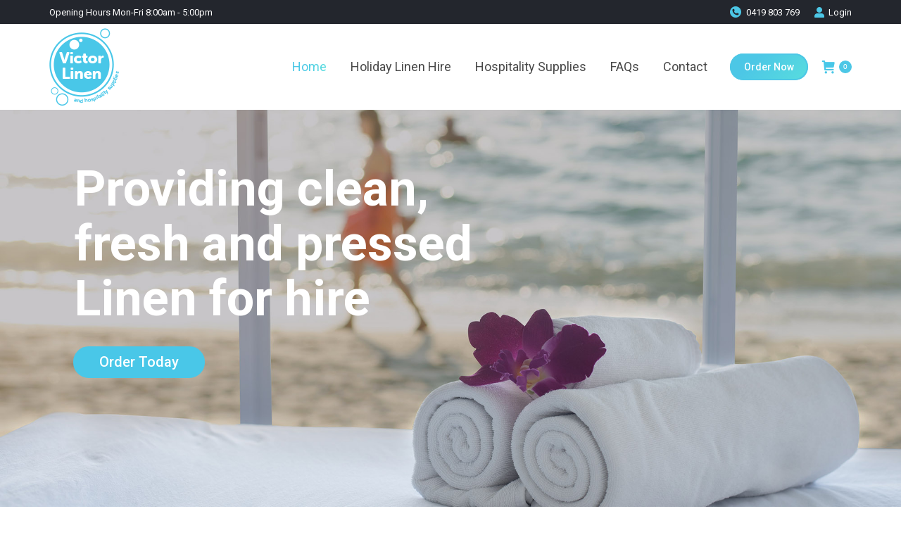

--- FILE ---
content_type: text/html; charset=UTF-8
request_url: https://www.victorlinen.com.au/
body_size: 114249
content:
<!DOCTYPE html>
<!--[if !(IE 6) | !(IE 7) | !(IE 8)  ]><!-->
<html lang="en" class="no-js">
<!--<![endif]-->
<head>
	<meta charset="UTF-8" />
		<meta name="viewport" content="width=device-width, initial-scale=1, maximum-scale=1, user-scalable=0">
		<meta name="theme-color" content="#4cc7e6"/>	<link rel="profile" href="https://gmpg.org/xfn/11" />
	<script type="text/template" id="freeze-table-template">
  <div class="frzTbl antiscroll-wrap frzTbl--scrolled-to-left-edge">
    <div class="frzTbl-scroll-overlay antiscroll-inner">
        <div class="frzTbl-scroll-overlay__inner"></div>
    </div>
    <div class="frzTbl-content-wrapper">

        <!-- sticky outer heading -->
        <div class="frzTbl-fixed-heading-wrapper-outer">          
          <div class="frzTbl-fixed-heading-wrapper">
            <div class="frzTbl-fixed-heading-wrapper__inner">
              {{heading}}
            </div>    
          </div>
        </div>

        <!-- column shadows -->
        <div class="frzTbl-frozen-columns-wrapper">
          <!-- left -->
          <div class="frzTbl-frozen-columns-wrapper__columns frzTbl-frozen-columns-wrapper__columns--left {{hide-left-column}}"></div>
          <!-- right -->            
          <div class="frzTbl-frozen-columns-wrapper__columns frzTbl-frozen-columns-wrapper__columns--right {{hide-right-column}}"></div>
        </div>

        <!-- table -->
        <div class="frzTbl-table-wrapper">
          <div class="frzTbl-table-wrapper__inner">
            <div class="frzTbl-table-placeholder"></div>
          </div>
        </div>

    </div>
  </div>
</script><script type="text/template" id="tmpl-wcpt-product-form-loading-modal">
  <div class="wcpt-modal wcpt-product-form-loading-modal" data-wcpt-product-id="{{{ data.product_id }}}">
    <div class="wcpt-modal-content">
      <div class="wcpt-close-modal">
        <!-- close 'x' icon svg -->
        <span class="wcpt-icon wcpt-icon-x wcpt-close-modal-icon">
          <svg xmlns="http://www.w3.org/2000/svg" width="24" height="24" viewBox="0 0 24 24" fill="none" stroke="currentColor" stroke-width="2" stroke-linecap="round" stroke-linejoin="round" class="feather feather-x"><line x1="18" y1="6" x2="6" y2="18"></line><line x1="6" y1="6" x2="18" y2="18"></line>
          </svg>
        </span>
      </div>
      <span class="wcpt-product-form-loading-text">
        <i class="wcpt-ajax-badge">
          <!-- ajax loading icon svg -->
          <svg xmlns="http://www.w3.org/2000/svg" width="24" height="24" viewBox="0 0 24 24" fill="none" stroke="currentColor" stroke-width="2" stroke-linecap="round" stroke-linejoin="round" class="feather feather-loader" color="#384047">
            <line x1="12" y1="2" x2="12" y2="6"></line><line x1="12" y1="18" x2="12" y2="22"></line><line x1="4.93" y1="4.93" x2="7.76" y2="7.76"></line><line x1="16.24" y1="16.24" x2="19.07" y2="19.07"></line><line x1="2" y1="12" x2="6" y2="12"></line><line x1="18" y1="12" x2="22" y2="12"></line><line x1="4.93" y1="19.07" x2="7.76" y2="16.24"></line><line x1="16.24" y1="7.76" x2="19.07" y2="4.93"></line>
          </svg>
        </i>

        Loading&hellip;      </span>
    </div>
  </div>
</script>
<script type="text/template" id="tmpl-wcpt-cart-checkbox-trigger">
	<div 
		class="wcpt-cart-checkbox-trigger"
		data-wcpt-redirect-url=""
	>
		<style media="screen">
	@media(min-width:1200px){
		.wcpt-cart-checkbox-trigger {
			display: inline-block;
					}
	}
	@media(max-width:1100px){
		.wcpt-cart-checkbox-trigger {
			display: inline-block;
		}
	}

	.wcpt-cart-checkbox-trigger {
		background-color : #4CAF50; border-color : rgba(0, 0, 0, .1); color : rgba(255, 255, 255); 	}

</style>
		<span 
      class="wcpt-icon wcpt-icon-shopping-bag wcpt-cart-checkbox-trigger__shopping-icon "    ><svg xmlns="http://www.w3.org/2000/svg" width="24" height="24" viewBox="0 0 24 24" fill="none" stroke="currentColor" stroke-width="2" stroke-linecap="round" stroke-linejoin="round" class="feather feather-shopping-bag"><path d="M6 2L3 6v14a2 2 0 0 0 2 2h14a2 2 0 0 0 2-2V6l-3-4z"></path><line x1="3" y1="6" x2="21" y2="6"></line><path d="M16 10a4 4 0 0 1-8 0"></path></svg></span>		<span class="wcpt-cart-checkbox-trigger__text">Add selected (<span class="wcpt-total-selected"></span>) to cart</span>
		<span class="wcpt-cart-checkbox-trigger__close">✕</span>
	</div>
</script><meta name='robots' content='index, follow, max-image-preview:large, max-snippet:-1, max-video-preview:-1' />
	<style>img:is([sizes="auto" i], [sizes^="auto," i]) { contain-intrinsic-size: 3000px 1500px }</style>
	
	<!-- This site is optimized with the Yoast SEO plugin v25.5 - https://yoast.com/wordpress/plugins/seo/ -->
	<title>Victor Harbor Linen Hire Service | Victor Linen &amp; Hospitality Supplies</title>
	<meta name="description" content="Our Victor Harbor Linen Hire service is perfect for holidaymakers, holiday homes, property managers, AirBnB’s &amp; more. Book Online Today!" />
	<link rel="canonical" href="https://www.victorlinen.com.au/" />
	<meta property="og:locale" content="en_US" />
	<meta property="og:type" content="website" />
	<meta property="og:title" content="Victor Harbor Linen Hire Service | Victor Linen &amp; Hospitality Supplies" />
	<meta property="og:description" content="Our Victor Harbor Linen Hire service is perfect for holidaymakers, holiday homes, property managers, AirBnB’s &amp; more. Book Online Today!" />
	<meta property="og:url" content="https://www.victorlinen.com.au/" />
	<meta property="og:site_name" content="Victor Linen" />
	<meta property="article:modified_time" content="2024-10-31T02:42:35+00:00" />
	<meta name="twitter:card" content="summary_large_image" />
	<!-- / Yoast SEO plugin. -->


<link rel='dns-prefetch' href='//fonts.googleapis.com' />
<link rel="alternate" type="application/rss+xml" title="Victor Linen &raquo; Feed" href="https://www.victorlinen.com.au/feed/" />
<link rel="alternate" type="application/rss+xml" title="Victor Linen &raquo; Comments Feed" href="https://www.victorlinen.com.au/comments/feed/" />
		<!-- This site uses the Google Analytics by ExactMetrics plugin v8.6.2 - Using Analytics tracking - https://www.exactmetrics.com/ -->
							<script src="//www.googletagmanager.com/gtag/js?id=G-WGLNBDQM1H"  data-cfasync="false" data-wpfc-render="false" async></script>
			<script data-cfasync="false" data-wpfc-render="false">
				var em_version = '8.6.2';
				var em_track_user = true;
				var em_no_track_reason = '';
								var ExactMetricsDefaultLocations = {"page_location":"https:\/\/www.victorlinen.com.au\/"};
								if ( typeof ExactMetricsPrivacyGuardFilter === 'function' ) {
					var ExactMetricsLocations = (typeof ExactMetricsExcludeQuery === 'object') ? ExactMetricsPrivacyGuardFilter( ExactMetricsExcludeQuery ) : ExactMetricsPrivacyGuardFilter( ExactMetricsDefaultLocations );
				} else {
					var ExactMetricsLocations = (typeof ExactMetricsExcludeQuery === 'object') ? ExactMetricsExcludeQuery : ExactMetricsDefaultLocations;
				}

								var disableStrs = [
										'ga-disable-G-WGLNBDQM1H',
									];

				/* Function to detect opted out users */
				function __gtagTrackerIsOptedOut() {
					for (var index = 0; index < disableStrs.length; index++) {
						if (document.cookie.indexOf(disableStrs[index] + '=true') > -1) {
							return true;
						}
					}

					return false;
				}

				/* Disable tracking if the opt-out cookie exists. */
				if (__gtagTrackerIsOptedOut()) {
					for (var index = 0; index < disableStrs.length; index++) {
						window[disableStrs[index]] = true;
					}
				}

				/* Opt-out function */
				function __gtagTrackerOptout() {
					for (var index = 0; index < disableStrs.length; index++) {
						document.cookie = disableStrs[index] + '=true; expires=Thu, 31 Dec 2099 23:59:59 UTC; path=/';
						window[disableStrs[index]] = true;
					}
				}

				if ('undefined' === typeof gaOptout) {
					function gaOptout() {
						__gtagTrackerOptout();
					}
				}
								window.dataLayer = window.dataLayer || [];

				window.ExactMetricsDualTracker = {
					helpers: {},
					trackers: {},
				};
				if (em_track_user) {
					function __gtagDataLayer() {
						dataLayer.push(arguments);
					}

					function __gtagTracker(type, name, parameters) {
						if (!parameters) {
							parameters = {};
						}

						if (parameters.send_to) {
							__gtagDataLayer.apply(null, arguments);
							return;
						}

						if (type === 'event') {
														parameters.send_to = exactmetrics_frontend.v4_id;
							var hookName = name;
							if (typeof parameters['event_category'] !== 'undefined') {
								hookName = parameters['event_category'] + ':' + name;
							}

							if (typeof ExactMetricsDualTracker.trackers[hookName] !== 'undefined') {
								ExactMetricsDualTracker.trackers[hookName](parameters);
							} else {
								__gtagDataLayer('event', name, parameters);
							}
							
						} else {
							__gtagDataLayer.apply(null, arguments);
						}
					}

					__gtagTracker('js', new Date());
					__gtagTracker('set', {
						'developer_id.dNDMyYj': true,
											});
					if ( ExactMetricsLocations.page_location ) {
						__gtagTracker('set', ExactMetricsLocations);
					}
										__gtagTracker('config', 'G-WGLNBDQM1H', {"forceSSL":"true"} );
															window.gtag = __gtagTracker;										(function () {
						/* https://developers.google.com/analytics/devguides/collection/analyticsjs/ */
						/* ga and __gaTracker compatibility shim. */
						var noopfn = function () {
							return null;
						};
						var newtracker = function () {
							return new Tracker();
						};
						var Tracker = function () {
							return null;
						};
						var p = Tracker.prototype;
						p.get = noopfn;
						p.set = noopfn;
						p.send = function () {
							var args = Array.prototype.slice.call(arguments);
							args.unshift('send');
							__gaTracker.apply(null, args);
						};
						var __gaTracker = function () {
							var len = arguments.length;
							if (len === 0) {
								return;
							}
							var f = arguments[len - 1];
							if (typeof f !== 'object' || f === null || typeof f.hitCallback !== 'function') {
								if ('send' === arguments[0]) {
									var hitConverted, hitObject = false, action;
									if ('event' === arguments[1]) {
										if ('undefined' !== typeof arguments[3]) {
											hitObject = {
												'eventAction': arguments[3],
												'eventCategory': arguments[2],
												'eventLabel': arguments[4],
												'value': arguments[5] ? arguments[5] : 1,
											}
										}
									}
									if ('pageview' === arguments[1]) {
										if ('undefined' !== typeof arguments[2]) {
											hitObject = {
												'eventAction': 'page_view',
												'page_path': arguments[2],
											}
										}
									}
									if (typeof arguments[2] === 'object') {
										hitObject = arguments[2];
									}
									if (typeof arguments[5] === 'object') {
										Object.assign(hitObject, arguments[5]);
									}
									if ('undefined' !== typeof arguments[1].hitType) {
										hitObject = arguments[1];
										if ('pageview' === hitObject.hitType) {
											hitObject.eventAction = 'page_view';
										}
									}
									if (hitObject) {
										action = 'timing' === arguments[1].hitType ? 'timing_complete' : hitObject.eventAction;
										hitConverted = mapArgs(hitObject);
										__gtagTracker('event', action, hitConverted);
									}
								}
								return;
							}

							function mapArgs(args) {
								var arg, hit = {};
								var gaMap = {
									'eventCategory': 'event_category',
									'eventAction': 'event_action',
									'eventLabel': 'event_label',
									'eventValue': 'event_value',
									'nonInteraction': 'non_interaction',
									'timingCategory': 'event_category',
									'timingVar': 'name',
									'timingValue': 'value',
									'timingLabel': 'event_label',
									'page': 'page_path',
									'location': 'page_location',
									'title': 'page_title',
									'referrer' : 'page_referrer',
								};
								for (arg in args) {
																		if (!(!args.hasOwnProperty(arg) || !gaMap.hasOwnProperty(arg))) {
										hit[gaMap[arg]] = args[arg];
									} else {
										hit[arg] = args[arg];
									}
								}
								return hit;
							}

							try {
								f.hitCallback();
							} catch (ex) {
							}
						};
						__gaTracker.create = newtracker;
						__gaTracker.getByName = newtracker;
						__gaTracker.getAll = function () {
							return [];
						};
						__gaTracker.remove = noopfn;
						__gaTracker.loaded = true;
						window['__gaTracker'] = __gaTracker;
					})();
									} else {
										console.log("");
					(function () {
						function __gtagTracker() {
							return null;
						}

						window['__gtagTracker'] = __gtagTracker;
						window['gtag'] = __gtagTracker;
					})();
									}
			</script>
				<!-- / Google Analytics by ExactMetrics -->
		<script>
window._wpemojiSettings = {"baseUrl":"https:\/\/s.w.org\/images\/core\/emoji\/16.0.1\/72x72\/","ext":".png","svgUrl":"https:\/\/s.w.org\/images\/core\/emoji\/16.0.1\/svg\/","svgExt":".svg","source":{"concatemoji":"https:\/\/www.victorlinen.com.au\/wp-includes\/js\/wp-emoji-release.min.js?ver=6.8.3"}};
/*! This file is auto-generated */
!function(s,n){var o,i,e;function c(e){try{var t={supportTests:e,timestamp:(new Date).valueOf()};sessionStorage.setItem(o,JSON.stringify(t))}catch(e){}}function p(e,t,n){e.clearRect(0,0,e.canvas.width,e.canvas.height),e.fillText(t,0,0);var t=new Uint32Array(e.getImageData(0,0,e.canvas.width,e.canvas.height).data),a=(e.clearRect(0,0,e.canvas.width,e.canvas.height),e.fillText(n,0,0),new Uint32Array(e.getImageData(0,0,e.canvas.width,e.canvas.height).data));return t.every(function(e,t){return e===a[t]})}function u(e,t){e.clearRect(0,0,e.canvas.width,e.canvas.height),e.fillText(t,0,0);for(var n=e.getImageData(16,16,1,1),a=0;a<n.data.length;a++)if(0!==n.data[a])return!1;return!0}function f(e,t,n,a){switch(t){case"flag":return n(e,"\ud83c\udff3\ufe0f\u200d\u26a7\ufe0f","\ud83c\udff3\ufe0f\u200b\u26a7\ufe0f")?!1:!n(e,"\ud83c\udde8\ud83c\uddf6","\ud83c\udde8\u200b\ud83c\uddf6")&&!n(e,"\ud83c\udff4\udb40\udc67\udb40\udc62\udb40\udc65\udb40\udc6e\udb40\udc67\udb40\udc7f","\ud83c\udff4\u200b\udb40\udc67\u200b\udb40\udc62\u200b\udb40\udc65\u200b\udb40\udc6e\u200b\udb40\udc67\u200b\udb40\udc7f");case"emoji":return!a(e,"\ud83e\udedf")}return!1}function g(e,t,n,a){var r="undefined"!=typeof WorkerGlobalScope&&self instanceof WorkerGlobalScope?new OffscreenCanvas(300,150):s.createElement("canvas"),o=r.getContext("2d",{willReadFrequently:!0}),i=(o.textBaseline="top",o.font="600 32px Arial",{});return e.forEach(function(e){i[e]=t(o,e,n,a)}),i}function t(e){var t=s.createElement("script");t.src=e,t.defer=!0,s.head.appendChild(t)}"undefined"!=typeof Promise&&(o="wpEmojiSettingsSupports",i=["flag","emoji"],n.supports={everything:!0,everythingExceptFlag:!0},e=new Promise(function(e){s.addEventListener("DOMContentLoaded",e,{once:!0})}),new Promise(function(t){var n=function(){try{var e=JSON.parse(sessionStorage.getItem(o));if("object"==typeof e&&"number"==typeof e.timestamp&&(new Date).valueOf()<e.timestamp+604800&&"object"==typeof e.supportTests)return e.supportTests}catch(e){}return null}();if(!n){if("undefined"!=typeof Worker&&"undefined"!=typeof OffscreenCanvas&&"undefined"!=typeof URL&&URL.createObjectURL&&"undefined"!=typeof Blob)try{var e="postMessage("+g.toString()+"("+[JSON.stringify(i),f.toString(),p.toString(),u.toString()].join(",")+"));",a=new Blob([e],{type:"text/javascript"}),r=new Worker(URL.createObjectURL(a),{name:"wpTestEmojiSupports"});return void(r.onmessage=function(e){c(n=e.data),r.terminate(),t(n)})}catch(e){}c(n=g(i,f,p,u))}t(n)}).then(function(e){for(var t in e)n.supports[t]=e[t],n.supports.everything=n.supports.everything&&n.supports[t],"flag"!==t&&(n.supports.everythingExceptFlag=n.supports.everythingExceptFlag&&n.supports[t]);n.supports.everythingExceptFlag=n.supports.everythingExceptFlag&&!n.supports.flag,n.DOMReady=!1,n.readyCallback=function(){n.DOMReady=!0}}).then(function(){return e}).then(function(){var e;n.supports.everything||(n.readyCallback(),(e=n.source||{}).concatemoji?t(e.concatemoji):e.wpemoji&&e.twemoji&&(t(e.twemoji),t(e.wpemoji)))}))}((window,document),window._wpemojiSettings);
</script>
<style id='wp-emoji-styles-inline-css'>

	img.wp-smiley, img.emoji {
		display: inline !important;
		border: none !important;
		box-shadow: none !important;
		height: 1em !important;
		width: 1em !important;
		margin: 0 0.07em !important;
		vertical-align: -0.1em !important;
		background: none !important;
		padding: 0 !important;
	}
</style>
<style id='classic-theme-styles-inline-css'>
/*! This file is auto-generated */
.wp-block-button__link{color:#fff;background-color:#32373c;border-radius:9999px;box-shadow:none;text-decoration:none;padding:calc(.667em + 2px) calc(1.333em + 2px);font-size:1.125em}.wp-block-file__button{background:#32373c;color:#fff;text-decoration:none}
</style>
<style id='global-styles-inline-css'>
:root{--wp--preset--aspect-ratio--square: 1;--wp--preset--aspect-ratio--4-3: 4/3;--wp--preset--aspect-ratio--3-4: 3/4;--wp--preset--aspect-ratio--3-2: 3/2;--wp--preset--aspect-ratio--2-3: 2/3;--wp--preset--aspect-ratio--16-9: 16/9;--wp--preset--aspect-ratio--9-16: 9/16;--wp--preset--color--black: #000000;--wp--preset--color--cyan-bluish-gray: #abb8c3;--wp--preset--color--white: #FFF;--wp--preset--color--pale-pink: #f78da7;--wp--preset--color--vivid-red: #cf2e2e;--wp--preset--color--luminous-vivid-orange: #ff6900;--wp--preset--color--luminous-vivid-amber: #fcb900;--wp--preset--color--light-green-cyan: #7bdcb5;--wp--preset--color--vivid-green-cyan: #00d084;--wp--preset--color--pale-cyan-blue: #8ed1fc;--wp--preset--color--vivid-cyan-blue: #0693e3;--wp--preset--color--vivid-purple: #9b51e0;--wp--preset--color--accent: #4cc7e6;--wp--preset--color--dark-gray: #111;--wp--preset--color--light-gray: #767676;--wp--preset--gradient--vivid-cyan-blue-to-vivid-purple: linear-gradient(135deg,rgba(6,147,227,1) 0%,rgb(155,81,224) 100%);--wp--preset--gradient--light-green-cyan-to-vivid-green-cyan: linear-gradient(135deg,rgb(122,220,180) 0%,rgb(0,208,130) 100%);--wp--preset--gradient--luminous-vivid-amber-to-luminous-vivid-orange: linear-gradient(135deg,rgba(252,185,0,1) 0%,rgba(255,105,0,1) 100%);--wp--preset--gradient--luminous-vivid-orange-to-vivid-red: linear-gradient(135deg,rgba(255,105,0,1) 0%,rgb(207,46,46) 100%);--wp--preset--gradient--very-light-gray-to-cyan-bluish-gray: linear-gradient(135deg,rgb(238,238,238) 0%,rgb(169,184,195) 100%);--wp--preset--gradient--cool-to-warm-spectrum: linear-gradient(135deg,rgb(74,234,220) 0%,rgb(151,120,209) 20%,rgb(207,42,186) 40%,rgb(238,44,130) 60%,rgb(251,105,98) 80%,rgb(254,248,76) 100%);--wp--preset--gradient--blush-light-purple: linear-gradient(135deg,rgb(255,206,236) 0%,rgb(152,150,240) 100%);--wp--preset--gradient--blush-bordeaux: linear-gradient(135deg,rgb(254,205,165) 0%,rgb(254,45,45) 50%,rgb(107,0,62) 100%);--wp--preset--gradient--luminous-dusk: linear-gradient(135deg,rgb(255,203,112) 0%,rgb(199,81,192) 50%,rgb(65,88,208) 100%);--wp--preset--gradient--pale-ocean: linear-gradient(135deg,rgb(255,245,203) 0%,rgb(182,227,212) 50%,rgb(51,167,181) 100%);--wp--preset--gradient--electric-grass: linear-gradient(135deg,rgb(202,248,128) 0%,rgb(113,206,126) 100%);--wp--preset--gradient--midnight: linear-gradient(135deg,rgb(2,3,129) 0%,rgb(40,116,252) 100%);--wp--preset--font-size--small: 13px;--wp--preset--font-size--medium: 20px;--wp--preset--font-size--large: 36px;--wp--preset--font-size--x-large: 42px;--wp--preset--spacing--20: 0.44rem;--wp--preset--spacing--30: 0.67rem;--wp--preset--spacing--40: 1rem;--wp--preset--spacing--50: 1.5rem;--wp--preset--spacing--60: 2.25rem;--wp--preset--spacing--70: 3.38rem;--wp--preset--spacing--80: 5.06rem;--wp--preset--shadow--natural: 6px 6px 9px rgba(0, 0, 0, 0.2);--wp--preset--shadow--deep: 12px 12px 50px rgba(0, 0, 0, 0.4);--wp--preset--shadow--sharp: 6px 6px 0px rgba(0, 0, 0, 0.2);--wp--preset--shadow--outlined: 6px 6px 0px -3px rgba(255, 255, 255, 1), 6px 6px rgba(0, 0, 0, 1);--wp--preset--shadow--crisp: 6px 6px 0px rgba(0, 0, 0, 1);}:where(.is-layout-flex){gap: 0.5em;}:where(.is-layout-grid){gap: 0.5em;}body .is-layout-flex{display: flex;}.is-layout-flex{flex-wrap: wrap;align-items: center;}.is-layout-flex > :is(*, div){margin: 0;}body .is-layout-grid{display: grid;}.is-layout-grid > :is(*, div){margin: 0;}:where(.wp-block-columns.is-layout-flex){gap: 2em;}:where(.wp-block-columns.is-layout-grid){gap: 2em;}:where(.wp-block-post-template.is-layout-flex){gap: 1.25em;}:where(.wp-block-post-template.is-layout-grid){gap: 1.25em;}.has-black-color{color: var(--wp--preset--color--black) !important;}.has-cyan-bluish-gray-color{color: var(--wp--preset--color--cyan-bluish-gray) !important;}.has-white-color{color: var(--wp--preset--color--white) !important;}.has-pale-pink-color{color: var(--wp--preset--color--pale-pink) !important;}.has-vivid-red-color{color: var(--wp--preset--color--vivid-red) !important;}.has-luminous-vivid-orange-color{color: var(--wp--preset--color--luminous-vivid-orange) !important;}.has-luminous-vivid-amber-color{color: var(--wp--preset--color--luminous-vivid-amber) !important;}.has-light-green-cyan-color{color: var(--wp--preset--color--light-green-cyan) !important;}.has-vivid-green-cyan-color{color: var(--wp--preset--color--vivid-green-cyan) !important;}.has-pale-cyan-blue-color{color: var(--wp--preset--color--pale-cyan-blue) !important;}.has-vivid-cyan-blue-color{color: var(--wp--preset--color--vivid-cyan-blue) !important;}.has-vivid-purple-color{color: var(--wp--preset--color--vivid-purple) !important;}.has-black-background-color{background-color: var(--wp--preset--color--black) !important;}.has-cyan-bluish-gray-background-color{background-color: var(--wp--preset--color--cyan-bluish-gray) !important;}.has-white-background-color{background-color: var(--wp--preset--color--white) !important;}.has-pale-pink-background-color{background-color: var(--wp--preset--color--pale-pink) !important;}.has-vivid-red-background-color{background-color: var(--wp--preset--color--vivid-red) !important;}.has-luminous-vivid-orange-background-color{background-color: var(--wp--preset--color--luminous-vivid-orange) !important;}.has-luminous-vivid-amber-background-color{background-color: var(--wp--preset--color--luminous-vivid-amber) !important;}.has-light-green-cyan-background-color{background-color: var(--wp--preset--color--light-green-cyan) !important;}.has-vivid-green-cyan-background-color{background-color: var(--wp--preset--color--vivid-green-cyan) !important;}.has-pale-cyan-blue-background-color{background-color: var(--wp--preset--color--pale-cyan-blue) !important;}.has-vivid-cyan-blue-background-color{background-color: var(--wp--preset--color--vivid-cyan-blue) !important;}.has-vivid-purple-background-color{background-color: var(--wp--preset--color--vivid-purple) !important;}.has-black-border-color{border-color: var(--wp--preset--color--black) !important;}.has-cyan-bluish-gray-border-color{border-color: var(--wp--preset--color--cyan-bluish-gray) !important;}.has-white-border-color{border-color: var(--wp--preset--color--white) !important;}.has-pale-pink-border-color{border-color: var(--wp--preset--color--pale-pink) !important;}.has-vivid-red-border-color{border-color: var(--wp--preset--color--vivid-red) !important;}.has-luminous-vivid-orange-border-color{border-color: var(--wp--preset--color--luminous-vivid-orange) !important;}.has-luminous-vivid-amber-border-color{border-color: var(--wp--preset--color--luminous-vivid-amber) !important;}.has-light-green-cyan-border-color{border-color: var(--wp--preset--color--light-green-cyan) !important;}.has-vivid-green-cyan-border-color{border-color: var(--wp--preset--color--vivid-green-cyan) !important;}.has-pale-cyan-blue-border-color{border-color: var(--wp--preset--color--pale-cyan-blue) !important;}.has-vivid-cyan-blue-border-color{border-color: var(--wp--preset--color--vivid-cyan-blue) !important;}.has-vivid-purple-border-color{border-color: var(--wp--preset--color--vivid-purple) !important;}.has-vivid-cyan-blue-to-vivid-purple-gradient-background{background: var(--wp--preset--gradient--vivid-cyan-blue-to-vivid-purple) !important;}.has-light-green-cyan-to-vivid-green-cyan-gradient-background{background: var(--wp--preset--gradient--light-green-cyan-to-vivid-green-cyan) !important;}.has-luminous-vivid-amber-to-luminous-vivid-orange-gradient-background{background: var(--wp--preset--gradient--luminous-vivid-amber-to-luminous-vivid-orange) !important;}.has-luminous-vivid-orange-to-vivid-red-gradient-background{background: var(--wp--preset--gradient--luminous-vivid-orange-to-vivid-red) !important;}.has-very-light-gray-to-cyan-bluish-gray-gradient-background{background: var(--wp--preset--gradient--very-light-gray-to-cyan-bluish-gray) !important;}.has-cool-to-warm-spectrum-gradient-background{background: var(--wp--preset--gradient--cool-to-warm-spectrum) !important;}.has-blush-light-purple-gradient-background{background: var(--wp--preset--gradient--blush-light-purple) !important;}.has-blush-bordeaux-gradient-background{background: var(--wp--preset--gradient--blush-bordeaux) !important;}.has-luminous-dusk-gradient-background{background: var(--wp--preset--gradient--luminous-dusk) !important;}.has-pale-ocean-gradient-background{background: var(--wp--preset--gradient--pale-ocean) !important;}.has-electric-grass-gradient-background{background: var(--wp--preset--gradient--electric-grass) !important;}.has-midnight-gradient-background{background: var(--wp--preset--gradient--midnight) !important;}.has-small-font-size{font-size: var(--wp--preset--font-size--small) !important;}.has-medium-font-size{font-size: var(--wp--preset--font-size--medium) !important;}.has-large-font-size{font-size: var(--wp--preset--font-size--large) !important;}.has-x-large-font-size{font-size: var(--wp--preset--font-size--x-large) !important;}
:where(.wp-block-post-template.is-layout-flex){gap: 1.25em;}:where(.wp-block-post-template.is-layout-grid){gap: 1.25em;}
:where(.wp-block-columns.is-layout-flex){gap: 2em;}:where(.wp-block-columns.is-layout-grid){gap: 2em;}
:root :where(.wp-block-pullquote){font-size: 1.5em;line-height: 1.6;}
</style>
<link rel='stylesheet' id='antiscroll-css' href='https://www.victorlinen.com.au/wp-content/plugins/wc-product-table-lite/assets/antiscroll/css.min.css?ver=3.9.7' media='all' />
<link rel='stylesheet' id='freeze_table-css' href='https://www.victorlinen.com.au/wp-content/plugins/wc-product-table-lite/assets/freeze_table_v2/css.min.css?ver=3.9.7' media='all' />
<link rel='stylesheet' id='photoswipe-css' href='https://www.victorlinen.com.au/wp-content/plugins/woocommerce/assets/css/photoswipe/photoswipe.min.css?ver=3.9.7' media='all' />
<link rel='stylesheet' id='photoswipe-default-skin-css' href='https://www.victorlinen.com.au/wp-content/plugins/woocommerce/assets/css/photoswipe/default-skin/default-skin.min.css?ver=3.9.7' media='all' />
<link rel='stylesheet' id='multirange-css' href='https://www.victorlinen.com.au/wp-content/plugins/wc-product-table-lite/assets/multirange/css.min.css?ver=3.9.7' media='all' />
<link rel='stylesheet' id='wcpt-css' href='https://www.victorlinen.com.au/wp-content/plugins/wc-product-table-lite/assets/css.min.css?ver=3.9.7' media='all' />
<style id='wcpt-inline-css'>

    .mejs-button>button {
      background: transparent url(https://www.victorlinen.com.au/wp-includes/js/mediaelement/mejs-controls.svg) !important;
    }
    .mejs-mute>button {
      background-position: -60px 0 !important;
    }    
    .mejs-unmute>button {
      background-position: -40px 0 !important;
    }    
    .mejs-pause>button {
      background-position: -20px 0 !important;
    }    
  
 .woocommerce-variation-add-to-cart .minus,
        .woocommerce-variation-add-to-cart .plus {
          padding: 0 !important;
          height: 40px !important;
          width: 25px !important;
          text-align: center !important;
        }
</style>
<link rel='stylesheet' id='mediaelement-css' href='https://www.victorlinen.com.au/wp-includes/js/mediaelement/mediaelementplayer-legacy.min.css?ver=4.2.17' media='all' />
<link rel='stylesheet' id='wp-mediaelement-css' href='https://www.victorlinen.com.au/wp-includes/js/mediaelement/wp-mediaelement.min.css?ver=6.8.3' media='all' />
<style id='woocommerce-inline-inline-css'>
.woocommerce form .form-row .required { visibility: visible; }
</style>
<link rel='stylesheet' id='brands-styles-css' href='https://www.victorlinen.com.au/wp-content/plugins/woocommerce/assets/css/brands.css?ver=10.0.2' media='all' />
<link rel='stylesheet' id='the7-font-css' href='https://www.victorlinen.com.au/wp-content/themes/dt-the7/fonts/icomoon-the7-font/icomoon-the7-font.min.css?ver=12.6.0' media='all' />
<link rel='stylesheet' id='the7-awesome-fonts-css' href='https://www.victorlinen.com.au/wp-content/themes/dt-the7/fonts/FontAwesome/css/all.min.css?ver=12.6.0' media='all' />
<link rel='stylesheet' id='the7-awesome-fonts-back-css' href='https://www.victorlinen.com.au/wp-content/themes/dt-the7/fonts/FontAwesome/back-compat.min.css?ver=12.6.0' media='all' />
<link rel='stylesheet' id='the7-Defaults-css' href='https://www.victorlinen.com.au/wp-content/uploads/smile_fonts/Defaults/Defaults.css?ver=6.8.3' media='all' />
<link rel='stylesheet' id='the7-icomoon-feather-24x24-css' href='https://www.victorlinen.com.au/wp-content/uploads/smile_fonts/icomoon-feather-24x24/icomoon-feather-24x24.css?ver=6.8.3' media='all' />
<link rel='stylesheet' id='the7-icomoon-free-social-contact-16x16-css' href='https://www.victorlinen.com.au/wp-content/uploads/smile_fonts/icomoon-free-social-contact-16x16/icomoon-free-social-contact-16x16.css?ver=6.8.3' media='all' />
<link rel='stylesheet' id='js_composer_front-css' href='//www.victorlinen.com.au/wp-content/uploads/js_composer/js_composer_front_custom.css?ver=8.5' media='all' />
<link rel='stylesheet' id='dt-web-fonts-css' href='https://fonts.googleapis.com/css?family=Roboto:400,500,600,700%7CRoboto+Condensed:400,600,700' media='all' />
<link rel='stylesheet' id='dt-main-css' href='https://www.victorlinen.com.au/wp-content/themes/dt-the7/css/main.min.css?ver=12.6.0' media='all' />
<style id='dt-main-inline-css'>
body #load {
  display: block;
  height: 100%;
  overflow: hidden;
  position: fixed;
  width: 100%;
  z-index: 9901;
  opacity: 1;
  visibility: visible;
  transition: all .35s ease-out;
}
.load-wrap {
  width: 100%;
  height: 100%;
  background-position: center center;
  background-repeat: no-repeat;
  text-align: center;
  display: -ms-flexbox;
  display: -ms-flex;
  display: flex;
  -ms-align-items: center;
  -ms-flex-align: center;
  align-items: center;
  -ms-flex-flow: column wrap;
  flex-flow: column wrap;
  -ms-flex-pack: center;
  -ms-justify-content: center;
  justify-content: center;
}
.load-wrap > svg {
  position: absolute;
  top: 50%;
  left: 50%;
  transform: translate(-50%,-50%);
}
#load {
  background: var(--the7-elementor-beautiful-loading-bg,#ffffff);
  --the7-beautiful-spinner-color2: var(--the7-beautiful-spinner-color,#4cc7e6);
}

</style>
<link rel='stylesheet' id='the7-custom-scrollbar-css' href='https://www.victorlinen.com.au/wp-content/themes/dt-the7/lib/custom-scrollbar/custom-scrollbar.min.css?ver=12.6.0' media='all' />
<link rel='stylesheet' id='the7-wpbakery-css' href='https://www.victorlinen.com.au/wp-content/themes/dt-the7/css/wpbakery.min.css?ver=12.6.0' media='all' />
<link rel='stylesheet' id='the7-core-css' href='https://www.victorlinen.com.au/wp-content/plugins/dt-the7-core/assets/css/post-type.min.css?ver=2.7.11' media='all' />
<link rel='stylesheet' id='the7-css-vars-css' href='https://www.victorlinen.com.au/wp-content/uploads/the7-css/css-vars.css?ver=1ac49a2d2abd' media='all' />
<link rel='stylesheet' id='dt-custom-css' href='https://www.victorlinen.com.au/wp-content/uploads/the7-css/custom.css?ver=1ac49a2d2abd' media='all' />
<link rel='stylesheet' id='wc-dt-custom-css' href='https://www.victorlinen.com.au/wp-content/uploads/the7-css/compatibility/wc-dt-custom.css?ver=1ac49a2d2abd' media='all' />
<link rel='stylesheet' id='dt-media-css' href='https://www.victorlinen.com.au/wp-content/uploads/the7-css/media.css?ver=1ac49a2d2abd' media='all' />
<link rel='stylesheet' id='the7-mega-menu-css' href='https://www.victorlinen.com.au/wp-content/uploads/the7-css/mega-menu.css?ver=1ac49a2d2abd' media='all' />
<link rel='stylesheet' id='the7-elements-albums-portfolio-css' href='https://www.victorlinen.com.au/wp-content/uploads/the7-css/the7-elements-albums-portfolio.css?ver=1ac49a2d2abd' media='all' />
<link rel='stylesheet' id='the7-elements-css' href='https://www.victorlinen.com.au/wp-content/uploads/the7-css/post-type-dynamic.css?ver=1ac49a2d2abd' media='all' />
<link rel='stylesheet' id='style-css' href='https://www.victorlinen.com.au/wp-content/themes/dt-the7-child/style.css?ver=12.6.0' media='all' />
<link rel='stylesheet' id='ultimate-vc-addons-google-fonts-css' href='https://fonts.googleapis.com/css?family=Roboto+Condensed' media='all' />
<link rel='stylesheet' id='ultimate-vc-addons-style-css' href='https://www.victorlinen.com.au/wp-content/plugins/Ultimate_VC_Addons/assets/min-css/style.min.css?ver=3.21.1' media='all' />
<link rel='stylesheet' id='ultimate-vc-addons-headings-style-css' href='https://www.victorlinen.com.au/wp-content/plugins/Ultimate_VC_Addons/assets/min-css/headings.min.css?ver=3.21.1' media='all' />
<link rel='stylesheet' id='ultimate-vc-addons-animate-css' href='https://www.victorlinen.com.au/wp-content/plugins/Ultimate_VC_Addons/assets/min-css/animate.min.css?ver=3.21.1' media='all' />
<link rel='stylesheet' id='ultimate-vc-addons-info-box-style-css' href='https://www.victorlinen.com.au/wp-content/plugins/Ultimate_VC_Addons/assets/min-css/info-box.min.css?ver=3.21.1' media='all' />
<script type="text/template" id="tmpl-variation-template">
	<div class="woocommerce-variation-description">{{{ data.variation.variation_description }}}</div>
	<div class="woocommerce-variation-price">{{{ data.variation.price_html }}}</div>
	<div class="woocommerce-variation-availability">{{{ data.variation.availability_html }}}</div>
</script>
<script type="text/template" id="tmpl-unavailable-variation-template">
	<p role="alert">Sorry, this product is unavailable. Please choose a different combination.</p>
</script>
<script src="https://www.victorlinen.com.au/wp-includes/js/jquery/jquery.min.js?ver=3.7.1" id="jquery-core-js"></script>
<script src="https://www.victorlinen.com.au/wp-includes/js/jquery/jquery-migrate.min.js?ver=3.4.1" id="jquery-migrate-js"></script>
<script src="https://www.victorlinen.com.au/wp-content/plugins/google-analytics-dashboard-for-wp/assets/js/frontend-gtag.min.js?ver=8.6.2" id="exactmetrics-frontend-script-js" async data-wp-strategy="async"></script>
<script data-cfasync="false" data-wpfc-render="false" id='exactmetrics-frontend-script-js-extra'>var exactmetrics_frontend = {"js_events_tracking":"true","download_extensions":"zip,mp3,mpeg,pdf,docx,pptx,xlsx,rar","inbound_paths":"[{\"path\":\"\\\/go\\\/\",\"label\":\"affiliate\"},{\"path\":\"\\\/recommend\\\/\",\"label\":\"affiliate\"}]","home_url":"https:\/\/www.victorlinen.com.au","hash_tracking":"false","v4_id":"G-WGLNBDQM1H"};</script>
<script src="//www.victorlinen.com.au/wp-content/plugins/revslider/sr6/assets/js/rbtools.min.js?ver=6.7.29" async id="tp-tools-js"></script>
<script src="//www.victorlinen.com.au/wp-content/plugins/revslider/sr6/assets/js/rs6.min.js?ver=6.7.35" async id="revmin-js"></script>
<script src="https://www.victorlinen.com.au/wp-includes/js/underscore.min.js?ver=1.13.7" id="underscore-js"></script>
<script id="wp-util-js-extra">
var _wpUtilSettings = {"ajax":{"url":"\/wp-admin\/admin-ajax.php"}};
</script>
<script src="https://www.victorlinen.com.au/wp-includes/js/wp-util.min.js?ver=6.8.3" id="wp-util-js"></script>
<script id="wc-add-to-cart-js-extra">
var wc_add_to_cart_params = {"ajax_url":"\/wp-admin\/admin-ajax.php","wc_ajax_url":"\/?wc-ajax=%%endpoint%%","i18n_view_cart":"View cart","cart_url":"https:\/\/www.victorlinen.com.au\/cart\/","is_cart":"","cart_redirect_after_add":"no"};
</script>
<script src="https://www.victorlinen.com.au/wp-content/plugins/woocommerce/assets/js/frontend/add-to-cart.min.js?ver=10.0.2" id="wc-add-to-cart-js" data-wp-strategy="defer"></script>
<script id="wc-add-to-cart-variation-js-extra">
var wc_add_to_cart_variation_params = {"wc_ajax_url":"\/?wc-ajax=%%endpoint%%","i18n_no_matching_variations_text":"Sorry, no products matched your selection. Please choose a different combination.","i18n_make_a_selection_text":"Please select some product options before adding this product to your cart.","i18n_unavailable_text":"Sorry, this product is unavailable. Please choose a different combination.","i18n_reset_alert_text":"Your selection has been reset. Please select some product options before adding this product to your cart."};
</script>
<script src="https://www.victorlinen.com.au/wp-content/plugins/woocommerce/assets/js/frontend/add-to-cart-variation.min.js?ver=10.0.2" id="wc-add-to-cart-variation-js" defer data-wp-strategy="defer"></script>
<script src="https://www.victorlinen.com.au/wp-content/plugins/woocommerce/assets/js/jquery-blockui/jquery.blockUI.min.js?ver=2.7.0-wc.10.0.2" id="jquery-blockui-js" defer data-wp-strategy="defer"></script>
<script src="https://www.victorlinen.com.au/wp-content/plugins/woocommerce/assets/js/js-cookie/js.cookie.min.js?ver=2.1.4-wc.10.0.2" id="js-cookie-js" defer data-wp-strategy="defer"></script>
<script id="woocommerce-js-extra">
var woocommerce_params = {"ajax_url":"\/wp-admin\/admin-ajax.php","wc_ajax_url":"\/?wc-ajax=%%endpoint%%","i18n_password_show":"Show password","i18n_password_hide":"Hide password"};
</script>
<script src="https://www.victorlinen.com.au/wp-content/plugins/woocommerce/assets/js/frontend/woocommerce.min.js?ver=10.0.2" id="woocommerce-js" defer data-wp-strategy="defer"></script>
<script src="https://www.victorlinen.com.au/wp-content/plugins/js_composer/assets/js/vendors/woocommerce-add-to-cart.js?ver=8.5" id="vc_woocommerce-add-to-cart-js-js"></script>
<script id="dt-above-fold-js-extra">
var dtLocal = {"themeUrl":"https:\/\/www.victorlinen.com.au\/wp-content\/themes\/dt-the7","passText":"To view this protected post, enter the password below:","moreButtonText":{"loading":"Loading...","loadMore":"Load more"},"postID":"45","ajaxurl":"https:\/\/www.victorlinen.com.au\/wp-admin\/admin-ajax.php","REST":{"baseUrl":"https:\/\/www.victorlinen.com.au\/wp-json\/the7\/v1","endpoints":{"sendMail":"\/send-mail"}},"contactMessages":{"required":"One or more fields have an error. Please check and try again.","terms":"Please accept the privacy policy.","fillTheCaptchaError":"Please, fill the captcha."},"captchaSiteKey":"","ajaxNonce":"ac6dd26d83","pageData":{"type":"page","template":"microsite","layout":null},"themeSettings":{"smoothScroll":"off","lazyLoading":false,"desktopHeader":{"height":100},"ToggleCaptionEnabled":"disabled","ToggleCaption":"Navigation","floatingHeader":{"showAfter":160,"showMenu":true,"height":70,"logo":{"showLogo":true,"html":"<img class=\" preload-me\" src=\"https:\/\/www.victorlinen.com.au\/wp-content\/uploads\/2019\/11\/VictorLinen_70x78.png\" srcset=\"https:\/\/www.victorlinen.com.au\/wp-content\/uploads\/2019\/11\/VictorLinen_70x78.png 70w, https:\/\/www.victorlinen.com.au\/wp-content\/uploads\/2019\/11\/VictorLinen_140x156.png 140w\" width=\"70\" height=\"78\"   sizes=\"70px\" alt=\"Victor Linen\" \/>","url":"https:\/\/www.victorlinen.com.au\/"}},"topLine":{"floatingTopLine":{"logo":{"showLogo":false,"html":""}}},"mobileHeader":{"firstSwitchPoint":1050,"secondSwitchPoint":778,"firstSwitchPointHeight":70,"secondSwitchPointHeight":60,"mobileToggleCaptionEnabled":"disabled","mobileToggleCaption":"Menu"},"stickyMobileHeaderFirstSwitch":{"logo":{"html":"<img class=\" preload-me\" src=\"https:\/\/www.victorlinen.com.au\/wp-content\/uploads\/2019\/11\/VictorLinen_70x78.png\" srcset=\"https:\/\/www.victorlinen.com.au\/wp-content\/uploads\/2019\/11\/VictorLinen_70x78.png 70w, https:\/\/www.victorlinen.com.au\/wp-content\/uploads\/2019\/11\/VictorLinen_140x156.png 140w\" width=\"70\" height=\"78\"   sizes=\"70px\" alt=\"Victor Linen\" \/>"}},"stickyMobileHeaderSecondSwitch":{"logo":{"html":"<img class=\" preload-me\" src=\"https:\/\/www.victorlinen.com.au\/wp-content\/uploads\/2019\/11\/VictorLinen_70x78.png\" srcset=\"https:\/\/www.victorlinen.com.au\/wp-content\/uploads\/2019\/11\/VictorLinen_70x78.png 70w, https:\/\/www.victorlinen.com.au\/wp-content\/uploads\/2019\/11\/VictorLinen_140x156.png 140w\" width=\"70\" height=\"78\"   sizes=\"70px\" alt=\"Victor Linen\" \/>"}},"sidebar":{"switchPoint":990},"boxedWidth":"1280px"},"VCMobileScreenWidth":"778","wcCartFragmentHash":"c131fed4d43b13bb27083b852240222b"};
var dtShare = {"shareButtonText":{"facebook":"Share on Facebook","twitter":"Share on X","pinterest":"Pin it","linkedin":"Share on Linkedin","whatsapp":"Share on Whatsapp"},"overlayOpacity":"85"};
</script>
<script src="https://www.victorlinen.com.au/wp-content/themes/dt-the7/js/above-the-fold.min.js?ver=12.6.0" id="dt-above-fold-js"></script>
<script src="https://www.victorlinen.com.au/wp-content/themes/dt-the7/js/compatibility/woocommerce/woocommerce.min.js?ver=12.6.0" id="dt-woocommerce-js"></script>
<script src="https://www.victorlinen.com.au/wp-content/plugins/Ultimate_VC_Addons/assets/min-js/ultimate-params.min.js?ver=3.21.1" id="ultimate-vc-addons-params-js"></script>
<script src="https://www.victorlinen.com.au/wp-content/plugins/Ultimate_VC_Addons/assets/min-js/jquery-appear.min.js?ver=3.21.1" id="ultimate-vc-addons-appear-js"></script>
<script src="https://www.victorlinen.com.au/wp-content/plugins/Ultimate_VC_Addons/assets/min-js/custom.min.js?ver=3.21.1" id="ultimate-vc-addons-custom-js"></script>
<script src="https://www.victorlinen.com.au/wp-content/plugins/Ultimate_VC_Addons/assets/min-js/headings.min.js?ver=3.21.1" id="ultimate-vc-addons-headings-script-js"></script>
<script></script><link rel="https://api.w.org/" href="https://www.victorlinen.com.au/wp-json/" /><link rel="alternate" title="JSON" type="application/json" href="https://www.victorlinen.com.au/wp-json/wp/v2/pages/45" /><link rel="EditURI" type="application/rsd+xml" title="RSD" href="https://www.victorlinen.com.au/xmlrpc.php?rsd" />
<meta name="generator" content="WordPress 6.8.3" />
<meta name="generator" content="WooCommerce 10.0.2" />
<link rel='shortlink' href='https://www.victorlinen.com.au/' />
<link rel="alternate" title="oEmbed (JSON)" type="application/json+oembed" href="https://www.victorlinen.com.au/wp-json/oembed/1.0/embed?url=https%3A%2F%2Fwww.victorlinen.com.au%2F" />
<link rel="alternate" title="oEmbed (XML)" type="text/xml+oembed" href="https://www.victorlinen.com.au/wp-json/oembed/1.0/embed?url=https%3A%2F%2Fwww.victorlinen.com.au%2F&#038;format=xml" />
<script type="application/ld+json" data-source="DataFeed:WordPress" data-schema="45-page-Default">{"@context":"https:\/\/schema.org\/","@type":"Article","@id":"https:\/\/www.victorlinen.com.au#Article","mainEntityOfPage":"https:\/\/www.victorlinen.com.au","headline":"Home","name":"Home","description":"Our Victor Harbor Linen Hire service is perfect for holidaymakers, holiday homes, property managers, AirBnB\u2019s & more. Book Online Today!","datePublished":"2016-02-07","dateModified":"2024-10-31","author":{"@type":"Person","@id":"https:\/\/www.victorlinen.com.au\/author\/admin\/#Person","name":"admin","url":"https:\/\/www.victorlinen.com.au\/author\/admin\/","identifier":1,"image":{"@type":"ImageObject","@id":"https:\/\/secure.gravatar.com\/avatar\/2610c6e07e1f18bfeefae5c09a430edcb78acb61a057a22588a3051b0615b9c8?s=96&d=mm&r=g","url":"https:\/\/secure.gravatar.com\/avatar\/2610c6e07e1f18bfeefae5c09a430edcb78acb61a057a22588a3051b0615b9c8?s=96&d=mm&r=g","height":96,"width":96}},"url":"https:\/\/www.victorlinen.com.au"}</script>
	<noscript><style>.woocommerce-product-gallery{ opacity: 1 !important; }</style></noscript>
	<meta name="generator" content="Powered by WPBakery Page Builder - drag and drop page builder for WordPress."/>
<style data-type="vc_custom-css">a.aio-icon-box-link a {
    color: #666666 !important;
}

a.aio-icon-box-link a:hover {
    color: #666666 !important;
}
.whitetext {
    color: #fff;
}</style><meta name="generator" content="Powered by Slider Revolution 6.7.35 - responsive, Mobile-Friendly Slider Plugin for WordPress with comfortable drag and drop interface." />
<script type="text/javascript" id="the7-loader-script">
document.addEventListener("DOMContentLoaded", function(event) {
	var load = document.getElementById("load");
	if(!load.classList.contains('loader-removed')){
		var removeLoading = setTimeout(function() {
			load.className += " loader-removed";
		}, 300);
	}
});
</script>
		<link rel="icon" href="https://www.victorlinen.com.au/wp-content/uploads/2019/11/VL_favicon.png" type="image/png" sizes="16x16"/><link rel="icon" href="https://www.victorlinen.com.au/wp-content/uploads/2019/11/VL_favicon.png" type="image/png" sizes="32x32"/><script>function setREVStartSize(e){
			//window.requestAnimationFrame(function() {
				window.RSIW = window.RSIW===undefined ? window.innerWidth : window.RSIW;
				window.RSIH = window.RSIH===undefined ? window.innerHeight : window.RSIH;
				try {
					var pw = document.getElementById(e.c).parentNode.offsetWidth,
						newh;
					pw = pw===0 || isNaN(pw) || (e.l=="fullwidth" || e.layout=="fullwidth") ? window.RSIW : pw;
					e.tabw = e.tabw===undefined ? 0 : parseInt(e.tabw);
					e.thumbw = e.thumbw===undefined ? 0 : parseInt(e.thumbw);
					e.tabh = e.tabh===undefined ? 0 : parseInt(e.tabh);
					e.thumbh = e.thumbh===undefined ? 0 : parseInt(e.thumbh);
					e.tabhide = e.tabhide===undefined ? 0 : parseInt(e.tabhide);
					e.thumbhide = e.thumbhide===undefined ? 0 : parseInt(e.thumbhide);
					e.mh = e.mh===undefined || e.mh=="" || e.mh==="auto" ? 0 : parseInt(e.mh,0);
					if(e.layout==="fullscreen" || e.l==="fullscreen")
						newh = Math.max(e.mh,window.RSIH);
					else{
						e.gw = Array.isArray(e.gw) ? e.gw : [e.gw];
						for (var i in e.rl) if (e.gw[i]===undefined || e.gw[i]===0) e.gw[i] = e.gw[i-1];
						e.gh = e.el===undefined || e.el==="" || (Array.isArray(e.el) && e.el.length==0)? e.gh : e.el;
						e.gh = Array.isArray(e.gh) ? e.gh : [e.gh];
						for (var i in e.rl) if (e.gh[i]===undefined || e.gh[i]===0) e.gh[i] = e.gh[i-1];
											
						var nl = new Array(e.rl.length),
							ix = 0,
							sl;
						e.tabw = e.tabhide>=pw ? 0 : e.tabw;
						e.thumbw = e.thumbhide>=pw ? 0 : e.thumbw;
						e.tabh = e.tabhide>=pw ? 0 : e.tabh;
						e.thumbh = e.thumbhide>=pw ? 0 : e.thumbh;
						for (var i in e.rl) nl[i] = e.rl[i]<window.RSIW ? 0 : e.rl[i];
						sl = nl[0];
						for (var i in nl) if (sl>nl[i] && nl[i]>0) { sl = nl[i]; ix=i;}
						var m = pw>(e.gw[ix]+e.tabw+e.thumbw) ? 1 : (pw-(e.tabw+e.thumbw)) / (e.gw[ix]);
						newh =  (e.gh[ix] * m) + (e.tabh + e.thumbh);
					}
					var el = document.getElementById(e.c);
					if (el!==null && el) el.style.height = newh+"px";
					el = document.getElementById(e.c+"_wrapper");
					if (el!==null && el) {
						el.style.height = newh+"px";
						el.style.display = "block";
					}
				} catch(e){
					console.log("Failure at Presize of Slider:" + e)
				}
			//});
		  };</script>
<style type="text/css" data-type="vc_shortcodes-custom-css">.vc_custom_1573027857550{padding-top: 50px !important;padding-bottom: 50px !important;}.vc_custom_1572765021414{padding-top: 50px !important;padding-bottom: 50px !important;}.vc_custom_1563374590535{padding-top: 70px !important;padding-bottom: 50px !important;}.vc_custom_1573199676878{padding-top: 50px !important;padding-bottom: 50px !important;}.vc_custom_1573895685036{padding-top: 60px !important;padding-bottom: 65px !important;}.vc_custom_1578538065085{margin-top: 0px !important;margin-bottom: 0px !important;padding-top: 20px !important;padding-bottom: 20px !important;}.vc_custom_1578538088418{margin-top: 0px !important;margin-bottom: 0px !important;padding-top: 20px !important;padding-bottom: 20px !important;}.vc_custom_1578538105839{margin-top: 0px !important;margin-bottom: 0px !important;padding-top: 20px !important;padding-bottom: 20px !important;}.vc_custom_1491755728516{padding-bottom: 40px !important;}.vc_custom_1491755817646{padding-bottom: 30px !important;}.vc_custom_1573430239298{padding-bottom: 35px !important;}.vc_custom_1578538116778{margin-right: 10px !important;margin-bottom: 10px !important;}.vc_custom_1573200287220{padding-bottom: 30px !important;}.vc_custom_1574045267623{padding-bottom: 35px !important;}.vc_custom_1578538128847{margin-right: 10px !important;margin-bottom: 10px !important;}</style><noscript><style> .wpb_animate_when_almost_visible { opacity: 1; }</style></noscript><style id='the7-custom-inline-css' type='text/css'>
/* WP FORMS CUSTOM */

div.wpforms-container-full .wpforms-form label.wpforms-error {
	color: #F36B24 !important;
}

div.wpforms-container-full .wpforms-form input[type=submit], 
div.wpforms-container-full .wpforms-form button[type=submit] {
    background-color: #49C7E8; /* Yellow background */
	width: 100%;
	border: 2px solid #49C7E8;
		border-radius: 20px;
	font-weight: bold;
	color: #fff;
}

div.wpforms-container-full .wpforms-form input[type=submit]:hover, 
div.wpforms-container-full .wpforms-form input[type=submit]:active, 
div.wpforms-container-full .wpforms-form button[type=submit]:hover, 
div.wpforms-container-full .wpforms-form button[type=submit]:active, 
div.wpforms-container-full .wpforms-form .wpforms-page-button:hover, 
div.wpforms-container-full .wpforms-form .wpforms-page-button:active {
    background-color: #ffffff; /* Darker grey background */
    border: 2px solid #49C7E8; /* Lighter grey border */
	border-radius: 20px;
	color: #49C7E8;
	font-weight: bold;
}

.wpforms-confirmation-container-full {
	background: none !important;
	border: 2px solid #49C7E8;
		border-radius: 20px;
	font-size: 18px;
	font-weight: bold;
	color: #49C7E8;
}
.sidebar .widget, .sidebar-content .widget {
	background-color: #f4f4f5;
	padding-top: 25px !important;
	padding: 20px;
}
</style>
</head>
<body id="the7-body" class="home wp-singular page-template page-template-template-microsite page-template-template-microsite-php page page-id-45 wp-embed-responsive wp-theme-dt-the7 wp-child-theme-dt-the7-child theme-dt-the7 the7-core-ver-2.7.11 woocommerce-no-js one-page-row slideshow-on dt-responsive-on right-mobile-menu-close-icon ouside-menu-close-icon mobile-hamburger-close-bg-enable mobile-hamburger-close-bg-hover-enable  fade-medium-mobile-menu-close-icon fade-small-menu-close-icon accent-gradient srcset-enabled btn-flat custom-btn-color accent-btn-hover-color phantom-slide phantom-shadow-decoration phantom-custom-logo-on sticky-mobile-header top-header first-switch-logo-left first-switch-menu-right second-switch-logo-left second-switch-menu-right right-mobile-menu layzr-loading-on popup-message-style the7-ver-12.6.0 dt-fa-compatibility wpb-js-composer js-comp-ver-8.5 vc_responsive">
<!-- The7 12.6.0 -->
<div id="load" class="ring-loader">
	<div class="load-wrap">
<style type="text/css">
    .the7-spinner {
        width: 72px;
        height: 72px;
        position: relative;
    }
    .the7-spinner > div {
        border-radius: 50%;
        width: 9px;
        left: 0;
        box-sizing: border-box;
        display: block;
        position: absolute;
        border: 9px solid #fff;
        width: 72px;
        height: 72px;
    }
    .the7-spinner-ring-bg{
        opacity: 0.25;
    }
    div.the7-spinner-ring {
        animation: spinner-animation 0.8s cubic-bezier(1, 1, 1, 1) infinite;
        border-color:var(--the7-beautiful-spinner-color2) transparent transparent transparent;
    }

    @keyframes spinner-animation{
        from{
            transform: rotate(0deg);
        }
        to {
            transform: rotate(360deg);
        }
    }
</style>

<div class="the7-spinner">
    <div class="the7-spinner-ring-bg"></div>
    <div class="the7-spinner-ring"></div>
</div></div>
</div>
<div id="page" >
	<a class="skip-link screen-reader-text" href="#content">Skip to content</a>

<div class="masthead inline-header right widgets surround shadow-mobile-header-decoration small-mobile-menu-icon mobile-menu-icon-bg-on mobile-menu-icon-hover-bg-on dt-parent-menu-clickable show-sub-menu-on-hover show-device-logo show-mobile-logo"  role="banner">

	<div class="top-bar top-bar-line-hide">
	<div class="top-bar-bg" ></div>
	<div class="left-widgets mini-widgets"><div class="text-area show-on-desktop near-logo-first-switch hide-on-second-switch"><p>Opening Hours Mon-Fri 8:00am - 5:00pm</p>
</div></div><div class="right-widgets mini-widgets"><span class="mini-contacts phone show-on-desktop in-top-bar-left in-menu-second-switch"><i class="fa-fw icomoon-the7-font-the7-phone-04"></i><a href="tel:0419803769">0419 803 769</a></span><div class="mini-login show-on-desktop near-logo-first-switch in-menu-second-switch"><a href="https://www.victorlinen.com.au/my-account/" class="submit"><i class="the7-mw-icon-login-bold"></i>Login</a></div></div></div>

	<header class="header-bar">

		<div class="branding">
	<div id="site-title" class="assistive-text">Victor Linen</div>
	<div id="site-description" class="assistive-text">South Australia</div>
	<a class="" href="https://www.victorlinen.com.au/"><img class=" preload-me" src="https://www.victorlinen.com.au/wp-content/uploads/2019/11/VictorLinen_100x112.png" srcset="https://www.victorlinen.com.au/wp-content/uploads/2019/11/VictorLinen_100x112.png 100w, https://www.victorlinen.com.au/wp-content/uploads/2019/11/VictorLinen_200x224.png 200w" width="100" height="112"   sizes="100px" alt="Victor Linen" /><img class="mobile-logo preload-me" src="https://www.victorlinen.com.au/wp-content/uploads/2019/11/VictorLinen_70x78.png" srcset="https://www.victorlinen.com.au/wp-content/uploads/2019/11/VictorLinen_70x78.png 70w, https://www.victorlinen.com.au/wp-content/uploads/2019/11/VictorLinen_140x156.png 140w" width="70" height="78"   sizes="70px" alt="Victor Linen" /></a></div>

		<ul id="primary-menu" class="main-nav gradient-hover level-arrows-on outside-item-remove-margin"><li class="menu-item menu-item-type-post_type menu-item-object-page menu-item-home current-menu-item page_item page-item-45 current_page_item menu-item-1002 act first depth-0"><a href='https://www.victorlinen.com.au/' data-level='1'><span class="menu-item-text"><span class="menu-text">Home</span></span></a></li> <li class="menu-item menu-item-type-post_type menu-item-object-page menu-item-995 depth-0"><a href='https://www.victorlinen.com.au/holiday-linen-hire/' data-level='1'><span class="menu-item-text"><span class="menu-text">Holiday Linen Hire</span></span></a></li> <li class="menu-item menu-item-type-post_type menu-item-object-page menu-item-2093 depth-0"><a href='https://www.victorlinen.com.au/hospitality-supplies/' data-level='1'><span class="menu-item-text"><span class="menu-text">Hospitality Supplies</span></span></a></li> <li class="menu-item menu-item-type-post_type menu-item-object-page menu-item-2238 depth-0"><a href='https://www.victorlinen.com.au/faqs/' data-level='1'><span class="menu-item-text"><span class="menu-text">FAQs</span></span></a></li> <li class="menu-item menu-item-type-post_type menu-item-object-page menu-item-997 last depth-0"><a href='https://www.victorlinen.com.au/contact/' data-level='1'><span class="menu-item-text"><span class="menu-text">Contact</span></span></a></li> </ul>
		<div class="mini-widgets"><a href="https://www.victorlinen.com.au/order/" class="microwidget-btn mini-button header-elements-button-1 show-on-desktop near-logo-first-switch in-menu-second-switch microwidget-btn-bg-on microwidget-btn-hover-bg-on border-on hover-border-on btn-icon-align-right" ><span>Order Now</span></a><div class="show-on-desktop near-logo-first-switch in-menu-second-switch">
<div class="wc-shopping-cart shopping-cart text-disable round-counter-style" data-cart-hash="c131fed4d43b13bb27083b852240222b">

	<a class="wc-ico-cart text-disable round-counter-style" href="https://www.victorlinen.com.au/cart/"><i class="icomoon-the7-font-the7-cart-04"></i>&nbsp;<span class="counter custom-bg">0</span></a>

	<div class="shopping-cart-wrap">
		<div class="shopping-cart-inner">
			
						<p class="buttons top-position">
				<a href="https://www.victorlinen.com.au/cart/" class="button view-cart">View Cart</a><a href="https://www.victorlinen.com.au/checkout/" class="button checkout">Checkout</a>			</p>

						<ul class="cart_list product_list_widget empty">
				<li>No products in the cart.</li>			</ul>
			<div class="shopping-cart-bottom" style="display: none">
				<p class="total">
					<strong>Subtotal:</strong> <span class="woocommerce-Price-amount amount"><bdi><span class="woocommerce-Price-currencySymbol">&#36;</span>0.00</bdi></span>				</p>
				<p class="buttons">
					<a href="https://www.victorlinen.com.au/cart/" class="button view-cart">View Cart</a><a href="https://www.victorlinen.com.au/checkout/" class="button checkout">Checkout</a>				</p>
			</div>
					</div>
	</div>

</div>
</div></div>
	</header>

</div>
<div role="navigation" aria-label="Main Menu" class="dt-mobile-header mobile-menu-show-divider">
	<div class="dt-close-mobile-menu-icon" aria-label="Close" role="button" tabindex="0"><div class="close-line-wrap"><span class="close-line"></span><span class="close-line"></span><span class="close-line"></span></div></div>	<ul id="mobile-menu" class="mobile-main-nav">
		<li class="menu-item menu-item-type-post_type menu-item-object-page menu-item-home current-menu-item page_item page-item-45 current_page_item menu-item-1002 act first depth-0"><a href='https://www.victorlinen.com.au/' data-level='1'><span class="menu-item-text"><span class="menu-text">Home</span></span></a></li> <li class="menu-item menu-item-type-post_type menu-item-object-page menu-item-995 depth-0"><a href='https://www.victorlinen.com.au/holiday-linen-hire/' data-level='1'><span class="menu-item-text"><span class="menu-text">Holiday Linen Hire</span></span></a></li> <li class="menu-item menu-item-type-post_type menu-item-object-page menu-item-2093 depth-0"><a href='https://www.victorlinen.com.au/hospitality-supplies/' data-level='1'><span class="menu-item-text"><span class="menu-text">Hospitality Supplies</span></span></a></li> <li class="menu-item menu-item-type-post_type menu-item-object-page menu-item-2238 depth-0"><a href='https://www.victorlinen.com.au/faqs/' data-level='1'><span class="menu-item-text"><span class="menu-text">FAQs</span></span></a></li> <li class="menu-item menu-item-type-post_type menu-item-object-page menu-item-997 last depth-0"><a href='https://www.victorlinen.com.au/contact/' data-level='1'><span class="menu-item-text"><span class="menu-text">Contact</span></span></a></li> 	</ul>
	<div class='mobile-mini-widgets-in-menu'></div>
</div>

<style id="the7-page-content-style">
#main {
  padding-top: 0px;
  padding-bottom: 0px;
}
@media screen and (max-width: 990px) {
  #main {
    padding-top: 0px;
    padding-bottom: 0px;
  }
}

</style><div id="main-slideshow">
			<!-- START the7marketingagencyheroimage REVOLUTION SLIDER 6.7.35 --><p class="rs-p-wp-fix"></p>
			<rs-module-wrap id="rev_slider_1_1_wrapper" data-source="gallery" style="visibility:hidden;background:#111111;padding:0;margin:0px auto;margin-top:0;margin-bottom:0;">
				<rs-module id="rev_slider_1_1" style="" data-version="6.7.35">
					<rs-slides style="overflow: hidden; position: absolute;">
						<rs-slide style="position: absolute;" data-key="rs-1" data-title="Linen" data-thumb="//www.victorlinen.com.au/wp-content/uploads/2019/11/VL_linen1-100x50.jpg" data-duration="5000" data-anim="adpr:false;">
							<img src="//www.victorlinen.com.au/wp-content/plugins/revslider/sr6/assets/assets/dummy.png" alt="" title="Home" class="rev-slidebg tp-rs-img rs-lazyload" data-lazyload="//www.victorlinen.com.au/wp-content/uploads/2019/11/VL_linen1.jpg" data-bg="p:center bottom;" data-parallax="off" data-no-retina>
<!--
							--><rs-layer
								id="slider-1-slide-1-layer-12" 
								class="tp-shape tp-shapewrapper"
								data-type="shape"
								data-rsp_ch="on"
								data-xy="x:c;xo:-5800px;y:m;yo:-5100px;"
								data-text="a:inherit;"
								data-dim="w:500px;h:500px;"
								data-border="bos:solid;boc:rgba(255, 255, 255, 0.3);bow:5px,5px,5px,5px;"
								data-frame_0="rZ:45;tp:600;"
								data-frame_1="rZ:45;tp:600;sR:10;"
								data-frame_999="o:0;tp:600;st:4690;sR:4380;"
								style="z-index:5;"
							> 
							</rs-layer><!--

							--><rs-layer
								id="slider-1-slide-1-layer-14" 
								class="tp-shape tp-shapewrapper"
								data-type="shape"
								data-rsp_ch="on"
								data-xy="x:c;xo:5800px;y:m;yo:5100px;"
								data-text="a:inherit;"
								data-dim="w:500px;h:500px;"
								data-border="bos:solid;boc:rgba(255, 255, 255, 0.3);bow:5px,5px,5px,5px;"
								data-frame_0="rZ:45;tp:600;"
								data-frame_1="rZ:45;tp:600;sR:10;"
								data-frame_999="o:0;tp:600;st:3000;sR:2690;"
								style="z-index:6;"
							> 
							</rs-layer><!--

							--><rs-layer
								id="slider-1-slide-1-layer-16" 
								class="tp-shape tp-shapewrapper"
								data-type="shape"
								data-rsp_ch="on"
								data-xy="x:c;xo:5700px;y:m;yo:-5300px;"
								data-text="a:inherit;"
								data-dim="w:500px;h:500px;"
								data-border="bos:solid;boc:rgba(225, 28, 89, 0.4);bow:5px,5px,5px,5px;"
								data-frame_0="rZ:45;tp:600;"
								data-frame_1="rZ:45;tp:600;sR:10;"
								data-frame_999="o:0;tp:600;st:3000;sR:2690;"
								style="z-index:7;"
							> 
							</rs-layer><!--

							--><rs-layer
								id="slider-1-slide-1-layer-15" 
								class="tp-shape tp-shapewrapper"
								data-type="shape"
								data-rsp_ch="on"
								data-xy="x:c;xo:-5700px;y:m;yo:5300px;"
								data-text="a:inherit;"
								data-dim="w:500px;h:500px;"
								data-border="bos:solid;boc:rgba(225, 28, 89, 0.4);bow:5px,5px,5px,5px;"
								data-frame_0="rZ:45;tp:600;"
								data-frame_1="rZ:45;tp:600;sR:10;"
								data-frame_999="o:0;tp:600;st:3000;sR:2690;"
								style="z-index:8;"
							> 
							</rs-layer><!--

							--><rs-layer
								id="slider-1-slide-1-layer-18" 
								data-type="text"
								data-rsp_ch="on"
								data-xy="xo:16px;yo:73px;"
								data-text="s:70;l:78;fw:700;a:inherit;"
								data-frame_0="tp:600;"
								data-frame_1="tp:600;st:0;"
								data-frame_999="o:0;tp:600;st:w;sR:4700;"
								style="z-index:9;font-family:'Roboto';"
							>Providing clean,<br/>
fresh and pressed<br/>
Linen for hire 
							</rs-layer><!--

							--><rs-layer
								id="slider-1-slide-1-layer-19" 
								class="rev-btn"
								data-type="button"
								data-color="rgba(255,255,255,1)"
								data-xy="xo:14px;yo:336px;"
								data-text="l:17;fw:500;a:inherit;"
								data-rsp_bd="off"
								data-padding="t:12;r:35;b:12;l:35;"
								data-border="bos:solid;boc:#49c7e8;bow:2,2,2,2;bor:30px,30px,30px,30px;"
								data-frame_0="tp:600;"
								data-frame_1="tp:600;st:0;"
								data-frame_999="o:0;tp:600;st:w;sR:4700;"
								data-frame_hover="c:#49c7e8;bgc:#fff;boc:#49c7e8;bor:30px,30px,30px,30px;bos:solid;bow:2,2,2,2;oX:50;oY:50;sp:0;e:none;"
								style="z-index:10;background-color:#49c7e8;font-family:'Roboto';cursor:pointer;outline:none;box-shadow:none;box-sizing:border-box;-moz-box-sizing:border-box;-webkit-box-sizing:border-box;"
							>Order Today 
							</rs-layer><!--
-->					</rs-slide>
						<rs-slide style="position: absolute;" data-key="rs-8" data-title="Victor Harbor" data-thumb="//www.victorlinen.com.au/wp-content/uploads/2019/11/VL_linen8-100x50.jpg" data-duration="5000" data-anim="adpr:false;">
							<img src="//www.victorlinen.com.au/wp-content/plugins/revslider/sr6/assets/assets/dummy.png" alt="" title="Home" class="rev-slidebg tp-rs-img rs-lazyload" data-lazyload="//www.victorlinen.com.au/wp-content/uploads/2019/11/VL_linen8.jpg" data-bg="p:center bottom;" data-parallax="off" data-no-retina>
<!--
							--><rs-layer
								id="slider-1-slide-8-layer-12" 
								class="tp-shape tp-shapewrapper"
								data-type="shape"
								data-rsp_ch="on"
								data-xy="x:c;xo:-5800px;y:m;yo:-5100px;"
								data-text="a:inherit;"
								data-dim="w:500px;h:500px;"
								data-border="bos:solid;boc:rgba(255, 255, 255, 0.3);bow:5px,5px,5px,5px;"
								data-frame_0="rZ:45;tp:600;"
								data-frame_1="rZ:45;tp:600;sR:10;"
								data-frame_999="o:0;tp:600;st:4690;sR:4380;"
								style="z-index:5;"
							> 
							</rs-layer><!--

							--><rs-layer
								id="slider-1-slide-8-layer-14" 
								class="tp-shape tp-shapewrapper"
								data-type="shape"
								data-rsp_ch="on"
								data-xy="x:c;xo:5800px;y:m;yo:5100px;"
								data-text="a:inherit;"
								data-dim="w:500px;h:500px;"
								data-border="bos:solid;boc:rgba(255, 255, 255, 0.3);bow:5px,5px,5px,5px;"
								data-frame_0="rZ:45;tp:600;"
								data-frame_1="rZ:45;tp:600;sR:10;"
								data-frame_999="o:0;tp:600;st:3000;sR:2690;"
								style="z-index:6;"
							> 
							</rs-layer><!--

							--><rs-layer
								id="slider-1-slide-8-layer-16" 
								class="tp-shape tp-shapewrapper"
								data-type="shape"
								data-rsp_ch="on"
								data-xy="x:c;xo:5700px;y:m;yo:-5300px;"
								data-text="a:inherit;"
								data-dim="w:500px;h:500px;"
								data-border="bos:solid;boc:rgba(225, 28, 89, 0.4);bow:5px,5px,5px,5px;"
								data-frame_0="rZ:45;tp:600;"
								data-frame_1="rZ:45;tp:600;sR:10;"
								data-frame_999="o:0;tp:600;st:3000;sR:2690;"
								style="z-index:7;"
							> 
							</rs-layer><!--

							--><rs-layer
								id="slider-1-slide-8-layer-15" 
								class="tp-shape tp-shapewrapper"
								data-type="shape"
								data-rsp_ch="on"
								data-xy="x:c;xo:-5700px;y:m;yo:5300px;"
								data-text="a:inherit;"
								data-dim="w:500px;h:500px;"
								data-border="bos:solid;boc:rgba(225, 28, 89, 0.4);bow:5px,5px,5px,5px;"
								data-frame_0="rZ:45;tp:600;"
								data-frame_1="rZ:45;tp:600;sR:10;"
								data-frame_999="o:0;tp:600;st:3000;sR:2690;"
								style="z-index:8;"
							> 
							</rs-layer><!--

							--><rs-layer
								id="slider-1-slide-8-layer-18" 
								data-type="text"
								data-rsp_ch="on"
								data-xy="x:c;yo:124px;"
								data-text="s:60;l:66;fw:700;a:center;"
								data-frame_0="tp:600;"
								data-frame_1="tp:600;st:0;"
								data-frame_999="o:0;tp:600;st:w;sR:4700;"
								style="z-index:9;font-family:'Roboto';"
							>Perfect for Holiday Homes,<br/>
Property Owners, AirBnBs<br/>
and more 
							</rs-layer><!--
-->					</rs-slide>
						<rs-slide style="position: absolute;" data-key="rs-9" data-title="Beach Towels" data-thumb="//www.victorlinen.com.au/wp-content/uploads/2019/11/VL_linen5a-100x50.jpg" data-duration="5000" data-anim="adpr:false;">
							<img src="//www.victorlinen.com.au/wp-content/plugins/revslider/sr6/assets/assets/dummy.png" alt="" title="Home" class="rev-slidebg tp-rs-img rs-lazyload" data-lazyload="//www.victorlinen.com.au/wp-content/uploads/2019/11/VL_linen5a.jpg" data-bg="p:center bottom;" data-parallax="off" data-no-retina>
<!--
							--><rs-layer
								id="slider-1-slide-9-layer-12" 
								class="tp-shape tp-shapewrapper"
								data-type="shape"
								data-rsp_ch="on"
								data-xy="x:c;xo:-5800px;y:m;yo:-5100px;"
								data-text="a:inherit;"
								data-dim="w:500px;h:500px;"
								data-border="bos:solid;boc:rgba(255, 255, 255, 0.3);bow:5px,5px,5px,5px;"
								data-frame_0="rZ:45;tp:600;"
								data-frame_1="rZ:45;tp:600;sR:10;"
								data-frame_999="o:0;tp:600;st:4690;sR:4380;"
								style="z-index:5;"
							> 
							</rs-layer><!--

							--><rs-layer
								id="slider-1-slide-9-layer-14" 
								class="tp-shape tp-shapewrapper"
								data-type="shape"
								data-rsp_ch="on"
								data-xy="x:c;xo:5800px;y:m;yo:5100px;"
								data-text="a:inherit;"
								data-dim="w:500px;h:500px;"
								data-border="bos:solid;boc:rgba(255, 255, 255, 0.3);bow:5px,5px,5px,5px;"
								data-frame_0="rZ:45;tp:600;"
								data-frame_1="rZ:45;tp:600;sR:10;"
								data-frame_999="o:0;tp:600;st:3000;sR:2690;"
								style="z-index:6;"
							> 
							</rs-layer><!--

							--><rs-layer
								id="slider-1-slide-9-layer-16" 
								class="tp-shape tp-shapewrapper"
								data-type="shape"
								data-rsp_ch="on"
								data-xy="x:c;xo:5700px;y:m;yo:-5300px;"
								data-text="a:inherit;"
								data-dim="w:500px;h:500px;"
								data-border="bos:solid;boc:rgba(225, 28, 89, 0.4);bow:5px,5px,5px,5px;"
								data-frame_0="rZ:45;tp:600;"
								data-frame_1="rZ:45;tp:600;sR:10;"
								data-frame_999="o:0;tp:600;st:3000;sR:2690;"
								style="z-index:7;"
							> 
							</rs-layer><!--

							--><rs-layer
								id="slider-1-slide-9-layer-15" 
								class="tp-shape tp-shapewrapper"
								data-type="shape"
								data-rsp_ch="on"
								data-xy="x:c;xo:-5700px;y:m;yo:5300px;"
								data-text="a:inherit;"
								data-dim="w:500px;h:500px;"
								data-border="bos:solid;boc:rgba(225, 28, 89, 0.4);bow:5px,5px,5px,5px;"
								data-frame_0="rZ:45;tp:600;"
								data-frame_1="rZ:45;tp:600;sR:10;"
								data-frame_999="o:0;tp:600;st:3000;sR:2690;"
								style="z-index:8;"
							> 
							</rs-layer><!--

							--><rs-layer
								id="slider-1-slide-9-layer-18" 
								data-type="text"
								data-rsp_ch="on"
								data-xy="xo:10px,10px,10px,14px;yo:96px,96px,96px,69px;"
								data-text="s:70,70,70,60;l:78,78,78,66;fw:700;a:inherit;"
								data-frame_0="tp:600;"
								data-frame_1="tp:600;st:0;"
								data-frame_999="o:0;tp:600;st:w;sR:4700;"
								style="z-index:9;font-family:'Roboto';"
							>Fresh, fluffy<br/>
Beach Towels<br/>
for hire 
							</rs-layer><!--

							--><rs-layer
								id="slider-1-slide-9-layer-19" 
								class="rev-btn"
								data-type="button"
								data-color="rgba(255,255,255,1)"
								data-xy="xo:11px,11px,11px,14px;yo:363px,363px,363px,287px;"
								data-text="l:17;fw:500;a:inherit;"
								data-rsp_bd="off"
								data-padding="t:12;r:35;b:12;l:35;"
								data-border="bos:solid;boc:#49c7e8;bow:2,2,2,2;bor:30px,30px,30px,30px;"
								data-frame_0="tp:600;"
								data-frame_1="tp:600;st:0;"
								data-frame_999="o:0;tp:600;st:w;sR:4700;"
								data-frame_hover="c:#49c7e8;bgc:#fff;boc:#49c7e8;bor:30px,30px,30px,30px;bos:solid;bow:2,2,2,2;oX:50;oY:50;sp:0;e:none;"
								style="z-index:10;background-color:#49c7e8;font-family:'Roboto';cursor:pointer;outline:none;box-shadow:none;box-sizing:border-box;-moz-box-sizing:border-box;-webkit-box-sizing:border-box;"
							>Order Today 
							</rs-layer><!--
-->					</rs-slide>
					</rs-slides>
				</rs-module>
				<script>
					setREVStartSize({c: 'rev_slider_1_1',rl:[1240,1240,778,480],el:[],gw:[1100,1100,900,800],gh:[620,620,700,800],type:'standard',justify:'',layout:'fullwidth',mh:"0"});if (window.RS_MODULES!==undefined && window.RS_MODULES.modules!==undefined && window.RS_MODULES.modules["revslider11"]!==undefined) {window.RS_MODULES.modules["revslider11"].once = false;window.revapi1 = undefined;if (window.RS_MODULES.checkMinimal!==undefined) window.RS_MODULES.checkMinimal()}
				</script>
			</rs-module-wrap>
			<!-- END REVOLUTION SLIDER -->
</div>

<div id="main" class="sidebar-none sidebar-divider-off">

	
	<div class="main-gradient"></div>
	<div class="wf-wrap">
	<div class="wf-container-main">

	

<div id="content" class="content" role="main">

	<div class="wpb-content-wrapper"><div data-vc-full-width="true" data-vc-full-width-temp="true" data-vc-full-width-init="false" class="vc_row wpb_row vc_row-fluid vc_custom_1573027857550"><div class="wpb_column vc_column_container vc_col-sm-12"><div class="vc_column-inner"><div class="wpb_wrapper"><div id="ultimate-heading-7845693b1f3b7110e" class="uvc-heading ult-adjust-bottom-margin ultimate-heading-7845693b1f3b7110e uvc-9486 " data-hspacer="no_spacer"  data-halign="center" style="text-align:center"><div class="uvc-heading-spacer no_spacer" style="top"></div><div class="uvc-main-heading ult-responsive"  data-ultimate-target='.uvc-heading.ultimate-heading-7845693b1f3b7110e h2'  data-responsive-json-new='{"font-size":"desktop:18px;","line-height":"desktop:28px;"}' ><h2 style="font-weight:bold;color:#49c7e8;">WELCOME TO VICTOR LINEN</h2></div><div class="uvc-sub-heading ult-responsive"  data-ultimate-target='.uvc-heading.ultimate-heading-7845693b1f3b7110e .uvc-sub-heading '  data-responsive-json-new='{"font-size":"desktop:44px;","line-height":"desktop:54px;"}'  style="font-weight:normal;color:#494949;margin-bottom:20px;">Victor Harbor Linen Hire Specialists</div></div>
	<div class="wpb_text_column wpb_content_element " >
		<div class="wpb_wrapper">
			<p style="text-align: center;">Locally owned and operated, Victor Linen has proudly been providing quality linen hire and hospitality supplies in Victor Harbor and the surrounding areas for over 25 years.</p>
<p style="text-align: center;"><strong>Perfect for holidaymakers, holiday homes, property managers, AirBnB’s and more.</strong></p>
<p style="text-align: center;">We can provide to you a full range of linens and towels to meet your requirements. Our easy order form includes pre-make bed and bath packs for extra convenience.</p>
<p style="text-align: center;">Our convenient service means we can deliver your clean, freshly pressed linens to your door, or, you can visit us at our Victor Harbour office and collect.</p>
<p style="text-align: center;">All our linen is professionally laundered onsite with your commercial grade machines so that you can have peace of mind that your guests will be comfortable. We meet the expectations of our customers by providing quality linen hire with competitive pricing. <a style="text-decoration: none;" href="https://www.victorlinen.com.au/contact/">Contact us</a> today to see how we can assist you with your linen hire needs.</p>

		</div>
	</div>
</div></div></div></div><div class="vc_row-full-width vc_clearfix"></div><!-- Row Backgrounds --><div class="upb_color" data-bg-override="0" data-bg-color="#f9f9f9" data-fadeout="" data-fadeout-percentage="30" data-parallax-content="" data-parallax-content-sense="30" data-row-effect-mobile-disable="true" data-img-parallax-mobile-disable="true" data-rtl="false"  data-custom-vc-row=""  data-vc="8.5"  data-is_old_vc=""  data-theme-support=""   data-overlay="false" data-overlay-color="" data-overlay-pattern="" data-overlay-pattern-opacity="" data-overlay-pattern-size=""    ></div><div class="vc_row wpb_row vc_row-fluid vc_custom_1572765021414"><div class="wpb_column vc_column_container vc_col-sm-4"><div class="vc_column-inner"><div class="wpb_wrapper"><div class="aio-icon-component  vc_custom_1578538065085  accent-icon-bg style_2"><div id="Info-box-wrap-5972" class="aio-icon-box top-icon" style=""  ><div class="aio-icon-top"><div class="ult-just-icon-wrapper  "><div class="align-icon" style="text-align:center;">
<div class="aio-icon advanced "  style="color:#ffffff;background:#ffffff;border-style:;border-color:#333333;border-width:1px;width:70px;height:70px;line-height:70px;border-radius:500px;font-size:32px;display:inline-block;">
	<i class="fas fa-bed"></i>
</div></div></div></div><div class="aio-icon-header" ><a class="aio-icon-box-link" href="http://www.victorlinen.com.au/holiday-linen-hire/" title="Holiday Linen Hire" ><h3 class="aio-icon-title ult-responsive"  data-ultimate-target='#Info-box-wrap-5972 .aio-icon-title'  data-responsive-json-new='{"font-size":"desktop:20px;","line-height":"desktop:30px;"}'  style="font-weight:bold;color:#494949;">Holiday Linen Hire</h3></a></div> <!-- header --><div class="aio-icon-description ult-responsive"  data-ultimate-target='#Info-box-wrap-5972 .aio-icon-description'  data-responsive-json-new='{"font-size":"desktop:14px;","line-height":"desktop:24px;"}'  style="">We will deliver clean, fresh, and pressed linen and towels straight to your door.</div> <!-- description --></div> <!-- aio-icon-box --></div> <!-- aio-icon-component --></div></div></div><div class="wpb_column vc_column_container vc_col-sm-4"><div class="vc_column-inner"><div class="wpb_wrapper"><div class="aio-icon-component  vc_custom_1578538088418  accent-icon-bg style_2"><div id="Info-box-wrap-9069" class="aio-icon-box top-icon" style=""  ><div class="aio-icon-top"><div class="ult-just-icon-wrapper  "><div class="align-icon" style="text-align:center;">
<div class="aio-icon advanced "  style="color:#ffffff;background:#ffffff;border-style:;border-color:#333333;border-width:1px;width:70px;height:70px;line-height:70px;border-radius:500px;font-size:32px;display:inline-block;">
	<i class="fas fa-bath"></i>
</div></div></div></div><div class="aio-icon-header" ><a class="aio-icon-box-link" href="http://www.victorlinen.com.au/hospitality-supplies/" title="Hospitality Supplies" ><h3 class="aio-icon-title ult-responsive"  data-ultimate-target='#Info-box-wrap-9069 .aio-icon-title'  data-responsive-json-new='{"font-size":"desktop:20px;","line-height":"desktop:30px;"}'  style="font-weight:bold;color:#494949;">Hospitality Supplies</h3></a></div> <!-- header --><div class="aio-icon-description ult-responsive"  data-ultimate-target='#Info-box-wrap-9069 .aio-icon-description'  data-responsive-json-new='{"font-size":"desktop:14px;","line-height":"desktop:24px;"}'  style="">Keep your guests comfortable with ready-made hospitality packs</div> <!-- description --></div> <!-- aio-icon-box --></div> <!-- aio-icon-component --></div></div></div><div class="wpb_column vc_column_container vc_col-sm-4"><div class="vc_column-inner"><div class="wpb_wrapper"><div class="aio-icon-component  vc_custom_1578538105839  accent-icon-bg style_2"><div id="Info-box-wrap-1022" class="aio-icon-box top-icon" style=""  ><div class="aio-icon-top"><div class="ult-just-icon-wrapper  "><div class="align-icon" style="text-align:center;">
<div class="aio-icon advanced "  style="color:#ffffff;background:#ffffff;border-style:;border-color:#333333;border-width:1px;width:70px;height:70px;line-height:70px;border-radius:500px;font-size:32px;display:inline-block;">
	<i class="fas fa-tshirt"></i>
</div></div></div></div><div class="aio-icon-header" ><a class="aio-icon-box-link" href="http://www.victorlinen.com.au/contact/" title="Contact" ><h3 class="aio-icon-title ult-responsive"  data-ultimate-target='#Info-box-wrap-1022 .aio-icon-title'  data-responsive-json-new='{"font-size":"desktop:20px;","line-height":"desktop:30px;"}'  style="font-weight:bold;color:#494949;">Laundromat</h3></a></div> <!-- header --><div class="aio-icon-description ult-responsive"  data-ultimate-target='#Info-box-wrap-1022 .aio-icon-description'  data-responsive-json-new='{"font-size":"desktop:14px;","line-height":"desktop:24px;"}'  style="">Take advantage of our on-site laundromat for your comfortors, throws and cushions</div> <!-- description --></div> <!-- aio-icon-box --></div> <!-- aio-icon-component --></div></div></div></div><div class="vc_row wpb_row vc_row-fluid vc_custom_1563374590535 vc_row-o-equal-height vc_row-o-content-middle vc_row-flex"><div class="wpb_column vc_column_container vc_col-sm-6 vc_col-lg-6 vc_col-md-7"><div class="vc_column-inner vc_custom_1491755728516"><div class="wpb_wrapper"><div id="ultimate-heading-901693b1f3b71f88" class="uvc-heading ult-adjust-bottom-margin ultimate-heading-901693b1f3b71f88 uvc-7924 color-title accent-title-color" data-hspacer="no_spacer"  data-halign="left" style="text-align:left"><div class="uvc-heading-spacer no_spacer" style="top"></div><div class="uvc-main-heading ult-responsive"  data-ultimate-target='.uvc-heading.ultimate-heading-901693b1f3b71f88 h2'  data-responsive-json-new='{"font-size":"desktop:30px;mobile_landscape:30px;","line-height":"desktop:40px;mobile_landscape:40px;"}' ><h2 style="font-weight:bold;margin-bottom:5px;">How it works</h2></div><div class="uvc-sub-heading ult-responsive"  data-ultimate-target='.uvc-heading.ultimate-heading-901693b1f3b71f88 .uvc-sub-heading '  data-responsive-json-new='{"font-size":"desktop:44px;","line-height":"desktop:54px;"}'  style="font-family:&#039;Roboto Condensed&#039;;font-weight:bold;color:#494949;margin-bottom:25px;">Holiday Linen Hire</div></div>
	<div class="wpb_text_column wpb_content_element  vc_custom_1573430239298" >
		<div class="wpb_wrapper">
			<p>Simply fill out our easy order form and we will do the rest!</p>
<p>We deliver to your door and on departure ask that you place all the hired linen back into the bags and leave outside your door for collection by our team.</p>

		</div>
	</div>
<style type="text/css" data-type="the7_shortcodes-inline-css">#default-btn-daa6364c9f1d32370fc7e32800702f72.ico-right-side > i {
  margin-right: 0px;
  margin-left: 8px;
}
#default-btn-daa6364c9f1d32370fc7e32800702f72 > i {
  margin-right: 8px;
}
</style><a href="http://www.victorlinen.com.au/order/" class="default-btn-shortcode dt-btn dt-btn-m link-hover-off btn-inline-left  vc_custom_1578538116778" id="default-btn-daa6364c9f1d32370fc7e32800702f72" title="Order"><span>Order Today</span></a></div></div></div><div class="wpb_column vc_column_container vc_col-sm-6 vc_col-lg-offset-0 vc_col-lg-6 vc_col-md-offset-0 vc_col-md-5 vc_col-sm-offset-2"><div class="vc_column-inner vc_custom_1491755817646"><div class="wpb_wrapper"><div class="smile_icon_list_wrap ult_info_list_container ult-adjust-bottom-margin accent-icon-bg "><ul class="smile_icon_list left circle with_bg"><li class="icon_list_item" style=" font-size:90px;"><div class="icon_list_icon" data-animation="pulse" data-animation-delay="03" style="font-size:30px;border-width:1px;border-style:none;background:#49c7e8;color:#ffffff;border-color:#333333;"><i class="fas fa-bed" ></i></div><div class="icon_description" id="Info-list-wrap-6696" style="font-size:30px;"><h3 class="ult-responsive info-list-heading"  data-ultimate-target='#Info-list-wrap-6696 h3'  data-responsive-json-new='{"font-size":"desktop:20px;","line-height":"desktop:30px;"}'  style="font-weight:bold;color:#494949;">1. What do you need?</h3><div class="icon_description_text ult-responsive"  data-ultimate-target='#Info-list-wrap-6696 .icon_description_text'  data-responsive-json-new='{"font-size":"desktop:14px;","line-height":"desktop:26px;"}'  style=""><p>Head to our Order Form and select the items you require. If you do not see what you need, please contact us.</p>
</div></div><div class="icon_list_connector"  style="border-right-width: 1px;border-right-style: dashed;border-color: rgba(51,51,51,0.4);"></div></li><li class="icon_list_item" style=" font-size:90px;"><div class="icon_list_icon" data-animation="pulse" data-animation-delay="03" style="font-size:30px;border-width:1px;border-style:none;background:#49c7e8;color:#ffffff;border-color:#333333;"><i class="icomoon-the7-font-the7-home-02" ></i></div><div class="icon_description" id="Info-list-wrap-1237" style="font-size:30px;"><h3 class="ult-responsive info-list-heading"  data-ultimate-target='#Info-list-wrap-1237 h3'  data-responsive-json-new='{"font-size":"desktop:20px;","line-height":"desktop:30px;"}'  style="font-weight:bold;color:#494949;">2. What is the address?</h3><div class="icon_description_text ult-responsive"  data-ultimate-target='#Info-list-wrap-1237 .icon_description_text'  data-responsive-json-new='{"font-size":"desktop:14px;","line-height":"desktop:26px;"}'  style=""><p>Provide us the address of the property where the linen will be delivered to.</p>
</div></div><div class="icon_list_connector"  style="border-right-width: 1px;border-right-style: dashed;border-color: rgba(51,51,51,0.4);"></div></li><li class="icon_list_item" style=" font-size:90px;"><div class="icon_list_icon" data-animation="pulse" data-animation-delay="03" style="font-size:30px;border-width:1px;border-style:none;background:#49c7e8;color:#ffffff;border-color:#333333;"><i class="Defaults-calendar" ></i></div><div class="icon_description" id="Info-list-wrap-7434" style="font-size:30px;"><h3 class="ult-responsive info-list-heading"  data-ultimate-target='#Info-list-wrap-7434 h3'  data-responsive-json-new='{"font-size":"desktop:20px;","line-height":"desktop:30px;"}'  style="font-weight:bold;color:#494949;">3. How long do you require the linen?</h3><div class="icon_description_text ult-responsive"  data-ultimate-target='#Info-list-wrap-7434 .icon_description_text'  data-responsive-json-new='{"font-size":"desktop:14px;","line-height":"desktop:26px;"}'  style=""><p>Please provide us with the departure date so that we can collect the linen from you.</p>
</div></div><div class="icon_list_connector"  style="border-right-width: 1px;border-right-style: dashed;border-color: rgba(51,51,51,0.4);"></div></li></ul></div></div></div></div></div><!-- Row Backgrounds --><div class="upb_color" data-bg-override="ex-full" data-bg-color="#f4f4f4" data-fadeout="" data-fadeout-percentage="30" data-parallax-content="" data-parallax-content-sense="30" data-row-effect-mobile-disable="true" data-img-parallax-mobile-disable="true" data-rtl="false"  data-custom-vc-row=""  data-vc="8.5"  data-is_old_vc=""  data-theme-support=""   data-overlay="false" data-overlay-color="" data-overlay-pattern="" data-overlay-pattern-opacity="" data-overlay-pattern-size=""    ></div><div class="vc_row wpb_row vc_row-fluid vc_custom_1573199676878 vc_row-o-equal-height vc_row-o-content-middle vc_row-flex"><div class="wpb_column vc_column_container vc_col-sm-6"><div class="vc_column-inner vc_custom_1573200287220"><div class="wpb_wrapper"><style type="text/css" data-type="the7_shortcodes-inline-css">.shortcode-single-image-wrap.shortcode-single-image-5c2ba560f26fc017b2dbda40bbd0b720.enable-bg-rollover .rollover i,
.shortcode-single-image-wrap.shortcode-single-image-5c2ba560f26fc017b2dbda40bbd0b720.enable-bg-rollover .rollover-video i {
  background: -webkit-linear-gradient();
  background: linear-gradient();
}
.shortcode-single-image-wrap.shortcode-single-image-5c2ba560f26fc017b2dbda40bbd0b720 .rollover-icon {
  font-size: 32px;
  color: #ffffff;
  min-width: 44px;
  min-height: 44px;
  line-height: 44px;
  border-radius: 100px;
  border-style: solid;
  border-width: 0px;
}
.dt-icon-bg-on.shortcode-single-image-wrap.shortcode-single-image-5c2ba560f26fc017b2dbda40bbd0b720 .rollover-icon {
  background: rgba(255,255,255,0.3);
  box-shadow: none;
}
</style><div class="shortcode-single-image-wrap shortcode-single-image-5c2ba560f26fc017b2dbda40bbd0b720 alignnone  enable-bg-rollover dt-icon-bg-off" style="margin-top:0px; margin-bottom:0px; margin-left:0px; margin-right:0px;"><div class="shortcode-single-image"><div class="fancy-media-wrap  layzr-bg" style="border-radius:20px;"><img decoding="async" class="preload-me lazy-load aspect" src="data:image/svg+xml,%3Csvg%20xmlns%3D&#39;http%3A%2F%2Fwww.w3.org%2F2000%2Fsvg&#39;%20viewBox%3D&#39;0%200%20619%20380&#39;%2F%3E" data-src="https://www.victorlinen.com.au/wp-content/uploads/2019/11/VL_laundry.jpg" data-srcset="https://www.victorlinen.com.au/wp-content/uploads/2019/11/VL_laundry.jpg 619w" loading="eager" sizes="(max-width: 619px) 100vw, 619px" width="619" height="380"  data-dt-location="https://www.victorlinen.com.au/home-2/vl_laundry/" style="--ratio: 619 / 380;border-radius:20px;" alt="" /></div></div></div></div></div></div><div class="wpb_column vc_column_container vc_col-sm-6"><div class="vc_column-inner"><div class="wpb_wrapper"><div id="ultimate-heading-3414693b1f3b730eb" class="uvc-heading ult-adjust-bottom-margin ultimate-heading-3414693b1f3b730eb uvc-7260 color-title accent-title-color" data-hspacer="no_spacer"  data-halign="left" style="text-align:left"><div class="uvc-heading-spacer no_spacer" style="top"></div><div class="uvc-main-heading ult-responsive"  data-ultimate-target='.uvc-heading.ultimate-heading-3414693b1f3b730eb h2'  data-responsive-json-new='{"font-size":"desktop:24px;mobile_landscape:24px;","line-height":"desktop:34px;mobile_landscape:34px;"}' ><h2 style="font-weight:bold;margin-bottom:5px;">41 Victoria St Victor Harbor | 24 Cadell St Goolwa</h2></div><div class="uvc-sub-heading ult-responsive"  data-ultimate-target='.uvc-heading.ultimate-heading-3414693b1f3b730eb .uvc-sub-heading '  data-responsive-json-new='{"font-size":"desktop:44px;","line-height":"desktop:54px;"}'  style="font-family:&#039;Roboto Condensed&#039;;font-weight:bold;color:#494949;margin-bottom:25px;">Coin &amp; Pay-wave</p>
<p>Operated Laundromats</div></div>
	<div class="wpb_text_column wpb_content_element  vc_custom_1574045267623" >
		<div class="wpb_wrapper">
			<p>if you have smaller, non-commercial volumes that require washing, please consider using our public laundromat located right next door to our commercial premises.</p>
<p>We pride ourselves on having clean, secure and a well maintained premises, leaving you to attend to your laundry with peace of mind.</p>

		</div>
	</div>
<style type="text/css" data-type="the7_shortcodes-inline-css">#default-btn-cc91616a82bb73bc5fbb34e187283821.ico-right-side > i {
  margin-right: 0px;
  margin-left: 8px;
}
#default-btn-cc91616a82bb73bc5fbb34e187283821 > i {
  margin-right: 8px;
}
</style><a href="http://www.victorlinen.com.au/contact/" class="default-btn-shortcode dt-btn dt-btn-m link-hover-off btn-inline-left  vc_custom_1578538128847" id="default-btn-cc91616a82bb73bc5fbb34e187283821" title="Contact"><span>Contact Us</span></a></div></div></div></div><div data-vc-full-width="true" data-vc-full-width-temp="true" data-vc-full-width-init="false" class="vc_row wpb_row vc_row-fluid vc_custom_1573895685036"><div class="wpb_column vc_column_container vc_col-sm-12"><div class="vc_column-inner"><div class="wpb_wrapper"><div id="ultimate-heading-9362693b1f3b735fe" class="uvc-heading ult-adjust-bottom-margin ultimate-heading-9362693b1f3b735fe uvc-6694 " data-hspacer="no_spacer"  data-halign="center" style="text-align:center"><div class="uvc-heading-spacer no_spacer" style="top"></div><div class="uvc-sub-heading ult-responsive"  data-ultimate-target='.uvc-heading.ultimate-heading-9362693b1f3b735fe .uvc-sub-heading '  data-responsive-json-new='{"font-size":"desktop:60px;mobile_landscape:44px;","line-height":"desktop:70px;mobile_landscape:54px;"}'  style="font-family:&#039;Roboto Condensed&#039;;font-weight:bold;color:#ffffff;margin-bottom:40px;">Convenient service at a competitive price</div></div><style type="text/css" data-type="the7_shortcodes-inline-css">#default-btn-e156d8edce5f55f33c15ad31c5724213.ico-right-side > i {
  margin-right: 0px;
  margin-left: 8px;
}
#default-btn-e156d8edce5f55f33c15ad31c5724213 > i {
  margin-right: 8px;
}
</style><div class="btn-align-center"><a href="http://www.victorlinen.com.au/order/" class="default-btn-shortcode dt-btn dt-btn-l link-hover-off " id="default-btn-e156d8edce5f55f33c15ad31c5724213" title="Order"><span>Order Today</span></a></div></div></div></div></div><div class="vc_row-full-width vc_clearfix"></div><!-- Row Backgrounds --><div class="upb_bg_img" data-ultimate-bg="url(https://www.victorlinen.com.au/wp-content/uploads/2019/11/VL_linen1.jpg)" data-image-id="id^2197|url^https://www.victorlinen.com.au/wp-content/uploads/2019/11/VL_linen1.jpg|caption^null|alt^null|title^VL_linen1|description^null" data-ultimate-bg-style="vcpb-default" data-bg-img-repeat="no-repeat" data-bg-img-size="cover" data-bg-img-position="" data-parallx_sense="30" data-bg-override="0" data-bg_img_attach="scroll" data-upb-overlay-color="" data-upb-bg-animation="" data-fadeout="" data-bg-animation="left-animation" data-bg-animation-type="h" data-animation-repeat="repeat" data-fadeout-percentage="30" data-parallax-content="" data-parallax-content-sense="30" data-row-effect-mobile-disable="true" data-img-parallax-mobile-disable="true" data-rtl="false"  data-custom-vc-row=""  data-vc="8.5"  data-is_old_vc=""  data-theme-support=""   data-overlay="false" data-overlay-color="" data-overlay-pattern="" data-overlay-pattern-opacity="" data-overlay-pattern-size=""    ></div>
</div>
</div><!-- #content -->


			</div><!-- .wf-container -->
		</div><!-- .wf-wrap -->

	
	</div><!-- #main -->

	


	<!-- !Footer -->
	<footer id="footer" class="footer solid-bg">

		
<!-- !Bottom-bar -->
<div id="bottom-bar" class="logo-left" role="contentinfo">
    <div class="wf-wrap">
        <div class="wf-container-bottom">

			
                <div class="wf-float-left">

					Victor Linen &copy; 2023. Site by <a href="https://www.bigfootcreative.com.au">Bigfoot Creative</a>
                </div>

			
            <div class="wf-float-right">

				<div class="mini-nav"><ul id="bottom-menu"><li class="menu-item menu-item-type-post_type menu-item-object-page menu-item-2018 first depth-0"><a href='https://www.victorlinen.com.au/my-account/' data-level='1'><span class="menu-item-text"><span class="menu-text">My account</span></span></a></li> <li class="menu-item menu-item-type-post_type menu-item-object-page menu-item-privacy-policy menu-item-2019 last depth-0"><a href='https://www.victorlinen.com.au/terms-conditions/' data-level='1'><span class="menu-item-text"><span class="menu-text">Terms &#038; Conditions</span></span></a></li> </ul><div class="menu-select"><span class="customSelect1"><span class="customSelectInner">Menu</span></span></div></div>
            </div>

        </div><!-- .wf-container-bottom -->
    </div><!-- .wf-wrap -->
</div><!-- #bottom-bar -->
	</footer><!-- #footer -->

<a href="#" class="scroll-top"><svg version="1.1" xmlns="http://www.w3.org/2000/svg" xmlns:xlink="http://www.w3.org/1999/xlink" x="0px" y="0px"
	 viewBox="0 0 16 16" style="enable-background:new 0 0 16 16;" xml:space="preserve">
<path d="M11.7,6.3l-3-3C8.5,3.1,8.3,3,8,3c0,0,0,0,0,0C7.7,3,7.5,3.1,7.3,3.3l-3,3c-0.4,0.4-0.4,1,0,1.4c0.4,0.4,1,0.4,1.4,0L7,6.4
	V12c0,0.6,0.4,1,1,1s1-0.4,1-1V6.4l1.3,1.3c0.4,0.4,1,0.4,1.4,0C11.9,7.5,12,7.3,12,7S11.9,6.5,11.7,6.3z"/>
</svg><span class="screen-reader-text">Go to Top</span></a>

</div><!-- #page -->


		<script>
			window.RS_MODULES = window.RS_MODULES || {};
			window.RS_MODULES.modules = window.RS_MODULES.modules || {};
			window.RS_MODULES.waiting = window.RS_MODULES.waiting || [];
			window.RS_MODULES.defered = false;
			window.RS_MODULES.moduleWaiting = window.RS_MODULES.moduleWaiting || {};
			window.RS_MODULES.type = 'compiled';
		</script>
		<script type="speculationrules">
{"prefetch":[{"source":"document","where":{"and":[{"href_matches":"\/*"},{"not":{"href_matches":["\/wp-*.php","\/wp-admin\/*","\/wp-content\/uploads\/*","\/wp-content\/*","\/wp-content\/plugins\/*","\/wp-content\/themes\/dt-the7-child\/*","\/wp-content\/themes\/dt-the7\/*","\/*\\?(.+)","\/cart\/*","\/checkout\/*","\/my-account\/*"]}},{"not":{"selector_matches":"a[rel~=\"nofollow\"]"}},{"not":{"selector_matches":".no-prefetch, .no-prefetch a"}}]},"eagerness":"conservative"}]}
</script>
<script type="text/html" id="wpb-modifications"> window.wpbCustomElement = 1; </script><link href="//fonts.googleapis.com/css?family=Roboto:700%2C500&display=swap" rel="stylesheet" property="stylesheet" media="all" type="text/css" >


<div class="pswp" tabindex="-1" role="dialog" aria-modal="true" aria-hidden="true">
	<div class="pswp__bg"></div>
	<div class="pswp__scroll-wrap">
		<div class="pswp__container">
			<div class="pswp__item"></div>
			<div class="pswp__item"></div>
			<div class="pswp__item"></div>
		</div>
		<div class="pswp__ui pswp__ui--hidden">
			<div class="pswp__top-bar">
				<div class="pswp__counter"></div>
				<button class="pswp__button pswp__button--zoom" aria-label="Zoom in/out"></button>
				<button class="pswp__button pswp__button--fs" aria-label="Toggle fullscreen"></button>
				<button class="pswp__button pswp__button--share" aria-label="Share"></button>
				<button class="pswp__button pswp__button--close" aria-label="Close (Esc)"></button>
				<div class="pswp__preloader">
					<div class="pswp__preloader__icn">
						<div class="pswp__preloader__cut">
							<div class="pswp__preloader__donut"></div>
						</div>
					</div>
				</div>
			</div>
			<div class="pswp__share-modal pswp__share-modal--hidden pswp__single-tap">
				<div class="pswp__share-tooltip"></div>
			</div>
			<button class="pswp__button pswp__button--arrow--left" aria-label="Previous (arrow left)"></button>
			<button class="pswp__button pswp__button--arrow--right" aria-label="Next (arrow right)"></button>
			<div class="pswp__caption">
				<div class="pswp__caption__center"></div>
			</div>
		</div>
	</div>
</div>
	<script>
		(function () {
			var c = document.body.className;
			c = c.replace(/woocommerce-no-js/, 'woocommerce-js');
			document.body.className = c;
		})();
	</script>
	<script>
		if(typeof revslider_showDoubleJqueryError === "undefined") {function revslider_showDoubleJqueryError(sliderID) {console.log("You have some jquery.js library include that comes after the Slider Revolution files js inclusion.");console.log("To fix this, you can:");console.log("1. Set 'Module General Options' -> 'Advanced' -> 'jQuery & OutPut Filters' -> 'Put JS to Body' to on");console.log("2. Find the double jQuery.js inclusion and remove it");return "Double Included jQuery Library";}}
</script>
<link rel='stylesheet' id='ultimate-vc-addons-background-style-css' href='https://www.victorlinen.com.au/wp-content/plugins/Ultimate_VC_Addons/assets/min-css/background-style.min.css?ver=3.21.1' media='all' />
<link rel='stylesheet' id='wc-blocks-style-css' href='https://www.victorlinen.com.au/wp-content/plugins/woocommerce/assets/client/blocks/wc-blocks.css?ver=wc-10.0.2' media='all' />
<link rel='stylesheet' id='rs-plugin-settings-css' href='//www.victorlinen.com.au/wp-content/plugins/revslider/sr6/assets/css/rs6.css?ver=6.7.35' media='all' />
<style id='rs-plugin-settings-inline-css'>
		#rev_slider_1_1_wrapper .ares.tp-bullets{}#rev_slider_1_1_wrapper .ares.tp-bullets:before{content:' ';position:absolute;width:100%;height:100%;background:transparent;padding:10px;margin-left:-10px;margin-top:-10px;box-sizing:content-box}#rev_slider_1_1_wrapper .ares .tp-bullet{width:13px;height:13px;position:absolute;background:#e5e5e5;border-radius:50%;cursor:pointer;box-sizing:content-box}#rev_slider_1_1_wrapper .ares .tp-bullet.rs-touchhover,#rev_slider_1_1_wrapper .ares .tp-bullet.selected{background:#ffffff}#rev_slider_1_1_wrapper .ares .tp-bullet-title{position:absolute; color:#888888; font-size:12px; padding:0px 10px; font-weight:600; right:27px; top:-4px;  background:rgba(255,255,255,0.75); visibility:hidden; transform:translatex(-20px); -webkit-transform:translatex(-20px); transition:transform 0.3s; -webkit-transition:transform 0.3s; line-height:20px; white-space:nowrap}#rev_slider_1_1_wrapper .ares .tp-bullet-title:after{width:0px;height:0px;border-style:solid;border-width:10px 0 10px 10px;border-color:transparent transparent transparent rgba(255,255,255,0.75);content:' ';  position:absolute;  right:-10px;top:0px}#rev_slider_1_1_wrapper .ares .tp-bullet.rs-touchhover .tp-bullet-title{visibility:visible;  transform:translatex(0px); -webkit-transform:translatex(0px)}#rev_slider_1_1_wrapper .ares .tp-bullet.selected.rs-touchhover .tp-bullet-title{background:#ffffff}#rev_slider_1_1_wrapper .ares .tp-bullet.selected.rs-touchhover .tp-bullet-title:after{border-color:transparent transparent transparent #ffffff}#rev_slider_1_1_wrapper .ares.tp-bullets.rs-touchhover .tp-bullet-title{visibility:hidden}#rev_slider_1_1_wrapper .ares.tp-bullets.rs-touchhover .tp-bullet.rs-touchhover .tp-bullet-title{visibility:visible;  transform:translateX(0px) translatey(0px); -webkit-transform:translateX(0px) translatey(0px)}#rev_slider_1_1_wrapper .ares.nav-dir-vertical.nav-pos-hor-left .tp-bullet-title{right:auto; left:27px; transform:translatex(20px); -webkit-transform:translatex(20px)}#rev_slider_1_1_wrapper .ares.nav-dir-vertical.nav-pos-hor-left .tp-bullet-title:after{border-width:10px 10px 10px 0 !important; border-color:transparent rgba(255,255,255,0.75) transparent transparent; right:auto !important; left:-10px !important}#rev_slider_1_1_wrapper .ares.nav-dir-vertical.nav-pos-hor-left .tp-bullet.selected.rs-touchhover .tp-bullet-title:after{border-color:transparent #ffffff transparent transparent !important}#rev_slider_1_1_wrapper .ares.nav-dir-horizontal.nav-pos-ver-center .tp-bullet-title,#rev_slider_1_1_wrapper .ares.nav-dir-horizontal.nav-pos-ver-bottom .tp-bullet-title{top:-35px; left:50%; right:auto; transform:translateX(-50%) translateY(-10px);-webkit-transform:translateX(-50%) translateY(-10px)}#rev_slider_1_1_wrapper .ares.nav-dir-horizontal.nav-pos-ver-center .tp-bullet-title:after,#rev_slider_1_1_wrapper .ares.nav-dir-horizontal.nav-pos-ver-bottom .tp-bullet-title:after{border-width:10px 10px 0px 10px; border-color:rgba(255,255,255,0.75) transparent transparent transparent; right:auto; left:50%; margin-left:-10px; top:auto; bottom:-10px}#rev_slider_1_1_wrapper .ares.nav-dir-horizontal.nav-pos-ver-center .tp-bullet.selected.rs-touchhover .tp-bullet-title:after,#rev_slider_1_1_wrapper .ares.nav-dir-horizontal.nav-pos-ver-bottom .tp-bullet.selected.rs-touchhover .tp-bullet-title:after{border-color:#ffffff transparent transparent transparent}#rev_slider_1_1_wrapper .ares.nav-dir-horizontal.nav-pos-ver-center .tp-bullet.rs-touchhover .tp-bullet-title,#rev_slider_1_1_wrapper .ares.nav-dir-horizontal.nav-pos-ver-bottom .tp-bullet.rs-touchhover .tp-bullet-title{transform:translateX(-50%) translatey(0px); -webkit-transform:translateX(-50%) translatey(0px)}#rev_slider_1_1_wrapper .ares.nav-dir-horizontal.nav-pos-ver-top .tp-bullet-title{top:25px; left:50%; right:auto; transform:translateX(-50%) translateY(10px);-webkit-transform:translateX(-50%) translateY(10px)}#rev_slider_1_1_wrapper .ares.nav-dir-horizontal.nav-pos-ver-top .tp-bullet-title:after{border-width:0 10px 10px 10px; border-color:transparent transparent rgba(255,255,255,0.75) transparent; right:auto; left:50%; margin-left:-10px; bottom:auto; top:-10px}#rev_slider_1_1_wrapper .ares.nav-dir-horizontal.nav-pos-ver-top .tp-bullet.selected.rs-touchhover .tp-bullet-title:after{border-color:transparent transparent #ffffff transparent}#rev_slider_1_1_wrapper .ares.nav-dir-horizontal.nav-pos-ver-top .tp-bullet.rs-touchhover .tp-bullet-title{transform:translateX(-50%) translatey(0px); -webkit-transform:translateX(-50%) translatey(0px)}
</style>
<script src="https://www.victorlinen.com.au/wp-content/themes/dt-the7/js/main.min.js?ver=12.6.0" id="dt-main-js"></script>
<script src="https://www.victorlinen.com.au/wp-content/plugins/wc-product-table-lite/assets/antiscroll/js.min.js?ver=3.9.7" id="antiscroll-js"></script>
<script src="https://www.victorlinen.com.au/wp-content/plugins/wc-product-table-lite/assets/freeze_table_v2/js.min.js?ver=3.9.7" id="freeze_table-js"></script>
<script src="https://www.victorlinen.com.au/wp-content/plugins/woocommerce/assets/js/photoswipe/photoswipe.min.js?ver=3.9.7" id="photoswipe-js" defer data-wp-strategy="defer"></script>
<script src="https://www.victorlinen.com.au/wp-content/plugins/woocommerce/assets/js/photoswipe/photoswipe-ui-default.min.js?ver=3.9.7" id="photoswipe-ui-default-js" defer data-wp-strategy="defer"></script>
<script src="https://www.victorlinen.com.au/wp-content/plugins/wc-product-table-lite/assets/multirange/js.min.js?ver=3.9.7" id="multirange-js"></script>
<script id="wcpt-js-extra">
var wcpt_i18n = {"i18n_no_matching_variations_text":"Sorry, no products matched your selection. Please choose a different combination.","i18n_make_a_selection_text":"Please select some product options before adding this product to your cart.","i18n_unavailable_text":"Sorry, this product is unavailable. Please choose a different combination.","lang":""};
var wcpt_params = {"ajax_url":"https:\/\/www.victorlinen.com.au\/wp-admin\/admin-ajax.php","wc_ajax_url":"\/?wc-ajax=%%endpoint%%","shop_url":"https:\/\/www.victorlinen.com.au\/shop\/","shop_table_id":"","site_url":"https:\/\/www.victorlinen.com.au","cart_widget_enabled_site_wide":"","cart_widget_exclude_urls":"","cart_widget_include_urls":"","initially_empty_cart":"1","breakpoints":{"tablet":"1199","phone":"749"},"price_decimals":"2","price_decimal_separator":".","price_thousand_separator":",","price_format":"%1$s%2$s","currency_symbol":"$","initial_device":"laptop","responsive_checkbox_trigger":"1"};
var wcpt_persist_params = ["s","post_type","term","taxonomy"];
</script>
<script src="https://www.victorlinen.com.au/wp-content/plugins/wc-product-table-lite/assets/js.min.js?ver=3.9.7" id="wcpt-js"></script>
<script id="mediaelement-core-js-before">
var mejsL10n = {"language":"en","strings":{"mejs.download-file":"Download File","mejs.install-flash":"You are using a browser that does not have Flash player enabled or installed. Please turn on your Flash player plugin or download the latest version from https:\/\/get.adobe.com\/flashplayer\/","mejs.fullscreen":"Fullscreen","mejs.play":"Play","mejs.pause":"Pause","mejs.time-slider":"Time Slider","mejs.time-help-text":"Use Left\/Right Arrow keys to advance one second, Up\/Down arrows to advance ten seconds.","mejs.live-broadcast":"Live Broadcast","mejs.volume-help-text":"Use Up\/Down Arrow keys to increase or decrease volume.","mejs.unmute":"Unmute","mejs.mute":"Mute","mejs.volume-slider":"Volume Slider","mejs.video-player":"Video Player","mejs.audio-player":"Audio Player","mejs.captions-subtitles":"Captions\/Subtitles","mejs.captions-chapters":"Chapters","mejs.none":"None","mejs.afrikaans":"Afrikaans","mejs.albanian":"Albanian","mejs.arabic":"Arabic","mejs.belarusian":"Belarusian","mejs.bulgarian":"Bulgarian","mejs.catalan":"Catalan","mejs.chinese":"Chinese","mejs.chinese-simplified":"Chinese (Simplified)","mejs.chinese-traditional":"Chinese (Traditional)","mejs.croatian":"Croatian","mejs.czech":"Czech","mejs.danish":"Danish","mejs.dutch":"Dutch","mejs.english":"English","mejs.estonian":"Estonian","mejs.filipino":"Filipino","mejs.finnish":"Finnish","mejs.french":"French","mejs.galician":"Galician","mejs.german":"German","mejs.greek":"Greek","mejs.haitian-creole":"Haitian Creole","mejs.hebrew":"Hebrew","mejs.hindi":"Hindi","mejs.hungarian":"Hungarian","mejs.icelandic":"Icelandic","mejs.indonesian":"Indonesian","mejs.irish":"Irish","mejs.italian":"Italian","mejs.japanese":"Japanese","mejs.korean":"Korean","mejs.latvian":"Latvian","mejs.lithuanian":"Lithuanian","mejs.macedonian":"Macedonian","mejs.malay":"Malay","mejs.maltese":"Maltese","mejs.norwegian":"Norwegian","mejs.persian":"Persian","mejs.polish":"Polish","mejs.portuguese":"Portuguese","mejs.romanian":"Romanian","mejs.russian":"Russian","mejs.serbian":"Serbian","mejs.slovak":"Slovak","mejs.slovenian":"Slovenian","mejs.spanish":"Spanish","mejs.swahili":"Swahili","mejs.swedish":"Swedish","mejs.tagalog":"Tagalog","mejs.thai":"Thai","mejs.turkish":"Turkish","mejs.ukrainian":"Ukrainian","mejs.vietnamese":"Vietnamese","mejs.welsh":"Welsh","mejs.yiddish":"Yiddish"}};
</script>
<script src="https://www.victorlinen.com.au/wp-includes/js/mediaelement/mediaelement-and-player.min.js?ver=4.2.17" id="mediaelement-core-js"></script>
<script src="https://www.victorlinen.com.au/wp-includes/js/mediaelement/mediaelement-migrate.min.js?ver=6.8.3" id="mediaelement-migrate-js"></script>
<script id="mediaelement-js-extra">
var _wpmejsSettings = {"pluginPath":"\/wp-includes\/js\/mediaelement\/","classPrefix":"mejs-","stretching":"responsive","audioShortcodeLibrary":"mediaelement","videoShortcodeLibrary":"mediaelement"};
</script>
<script src="https://www.victorlinen.com.au/wp-includes/js/mediaelement/wp-mediaelement.min.js?ver=6.8.3" id="wp-mediaelement-js"></script>
<script src="https://www.victorlinen.com.au/wp-content/plugins/woocommerce/assets/js/sourcebuster/sourcebuster.min.js?ver=10.0.2" id="sourcebuster-js-js"></script>
<script id="wc-order-attribution-js-extra">
var wc_order_attribution = {"params":{"lifetime":1.0000000000000000818030539140313095458623138256371021270751953125e-5,"session":30,"base64":false,"ajaxurl":"https:\/\/www.victorlinen.com.au\/wp-admin\/admin-ajax.php","prefix":"wc_order_attribution_","allowTracking":true},"fields":{"source_type":"current.typ","referrer":"current_add.rf","utm_campaign":"current.cmp","utm_source":"current.src","utm_medium":"current.mdm","utm_content":"current.cnt","utm_id":"current.id","utm_term":"current.trm","utm_source_platform":"current.plt","utm_creative_format":"current.fmt","utm_marketing_tactic":"current.tct","session_entry":"current_add.ep","session_start_time":"current_add.fd","session_pages":"session.pgs","session_count":"udata.vst","user_agent":"udata.uag"}};
</script>
<script src="https://www.victorlinen.com.au/wp-content/plugins/woocommerce/assets/js/frontend/order-attribution.min.js?ver=10.0.2" id="wc-order-attribution-js"></script>
<script src="https://www.victorlinen.com.au/wp-content/themes/dt-the7/js/legacy.min.js?ver=12.6.0" id="dt-legacy-js"></script>
<script src="https://www.victorlinen.com.au/wp-content/themes/dt-the7/lib/jquery-mousewheel/jquery-mousewheel.min.js?ver=12.6.0" id="jquery-mousewheel-js"></script>
<script src="https://www.victorlinen.com.au/wp-content/themes/dt-the7/lib/custom-scrollbar/custom-scrollbar.min.js?ver=12.6.0" id="the7-custom-scrollbar-js"></script>
<script src="https://www.victorlinen.com.au/wp-content/plugins/dt-the7-core/assets/js/post-type.min.js?ver=2.7.11" id="the7-core-js"></script>
<script src="https://www.victorlinen.com.au/wp-content/plugins/Ultimate_VC_Addons/assets/min-js/info-box.min.js?ver=3.21.1" id="ultimate-vc-addons-info_box_js-js"></script>
<script src="https://www.victorlinen.com.au/wp-content/plugins/js_composer/assets/js/dist/js_composer_front.min.js?ver=8.5" id="wpb_composer_front_js-js"></script>
<script src="https://www.victorlinen.com.au/wp-content/plugins/Ultimate_VC_Addons/assets/min-js/ultimate_bg.min.js?ver=3.21.1" id="ultimate-vc-addons-row-bg-js"></script>
<script></script><script id="rs-initialisation-scripts">
		var	tpj = jQuery;

		var	revapi1;

		if(window.RS_MODULES === undefined) window.RS_MODULES = {};
		if(RS_MODULES.modules === undefined) RS_MODULES.modules = {};
		RS_MODULES.modules["revslider11"] = {once: RS_MODULES.modules["revslider11"]!==undefined ? RS_MODULES.modules["revslider11"].once : undefined, init:function() {
			window.revapi1 = window.revapi1===undefined || window.revapi1===null || window.revapi1.length===0  ? document.getElementById("rev_slider_1_1") : window.revapi1;
			if(window.revapi1 === null || window.revapi1 === undefined || window.revapi1.length==0) { window.revapi1initTry = window.revapi1initTry ===undefined ? 0 : window.revapi1initTry+1; if (window.revapi1initTry<20) requestAnimationFrame(function() {RS_MODULES.modules["revslider11"].init()}); return;}
			window.revapi1 = jQuery(window.revapi1);
			if(window.revapi1.revolution==undefined){ revslider_showDoubleJqueryError("rev_slider_1_1"); return;}
			revapi1.revolutionInit({
					revapi:"revapi1",
					duration:5000,
					visibilityLevels:"1240,1240,778,480",
					gridwidth:"1100,1100,900,800",
					gridheight:"620,620,700,800",
					lazyType:"smart",
					perspectiveType:"local",
					responsiveLevels:"1240,1240,778,480",
					progressBar:{disableProgressBar:true},
					navigation: {
						mouseScrollNavigation:false,
						onHoverStop:false,
						bullets: {
							enable:true,
							tmp:"<span class=\"tp-bullet-title\">{{title}}</span>",
							style:"ares"
						}
					},
					parallax: {
						levels:[1,3,15,20,25,30,35,40,45,46,47,48,49,50,51,55],
						type:"mousescroll",
						origo:"slidercenter",
						speed:5000,
						disable_onmobile:true
					},
					viewPort: {
						global:true,
						globalDist:"-200px",
						enable:true,
						visible_area:"20%"
					},
					fallbacks: {
						allowHTML5AutoPlayOnAndroid:true
					},
			});
			
		}} // End of RevInitScript

		if (window.RS_MODULES.checkMinimal!==undefined) { window.RS_MODULES.checkMinimal();};
	</script>

<div class="pswp" tabindex="-1" role="dialog" aria-hidden="true">
	<div class="pswp__bg"></div>
	<div class="pswp__scroll-wrap">
		<div class="pswp__container">
			<div class="pswp__item"></div>
			<div class="pswp__item"></div>
			<div class="pswp__item"></div>
		</div>
		<div class="pswp__ui pswp__ui--hidden">
			<div class="pswp__top-bar">
				<div class="pswp__counter"></div>
				<button class="pswp__button pswp__button--close" title="Close (Esc)" aria-label="Close (Esc)"></button>
				<button class="pswp__button pswp__button--share" title="Share" aria-label="Share"></button>
				<button class="pswp__button pswp__button--fs" title="Toggle fullscreen" aria-label="Toggle fullscreen"></button>
				<button class="pswp__button pswp__button--zoom" title="Zoom in/out" aria-label="Zoom in/out"></button>
				<div class="pswp__preloader">
					<div class="pswp__preloader__icn">
						<div class="pswp__preloader__cut">
							<div class="pswp__preloader__donut"></div>
						</div>
					</div>
				</div>
			</div>
			<div class="pswp__share-modal pswp__share-modal--hidden pswp__single-tap">
				<div class="pswp__share-tooltip"></div> 
			</div>
			<button class="pswp__button pswp__button--arrow--left" title="Previous (arrow left)" aria-label="Previous (arrow left)">
			</button>
			<button class="pswp__button pswp__button--arrow--right" title="Next (arrow right)" aria-label="Next (arrow right)">
			</button>
			<div class="pswp__caption">
				<div class="pswp__caption__center"></div>
			</div>
		</div>
	</div>
</div>
</body>
</html>
